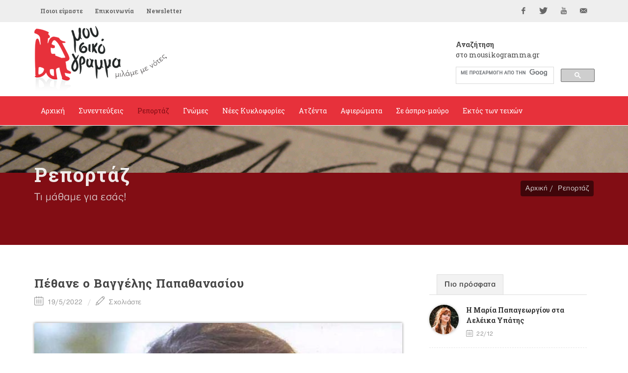

--- FILE ---
content_type: text/html; Charset=utf-8
request_url: https://mousikogramma.gr/reportaz/arthro/pethane_o_baggelis_papathanasiou-4840/?page2=17
body_size: 138926
content:
<!DOCTYPE HTML PUBLIC "-//W3C//DTD HTML 4.01 Transitional//EN">
<html data-adman-async="true" xmlns:fb="http://ogp.me/ns/fb#">
<head>

	<meta http-equiv="content-type" content="text/html; charset=utf-8" />

	
<meta content='IE=9,chrome=1' http-equiv='X-UA-Compatible'>
<meta http-equiv="Content-Type" content="text/html; charset=utf-8" >

<title>Πέθανε ο Βαγγέλης Παπαθανασίου  - ρεπορτάζ  - mousikogramma.gr </title>
<meta name="keywords" CONTENT="mousikogramma, μουσικόγραμμα, αρπιστής της Κέρου, συνεντεύξεις ,ρεπορτάζ, γνώμες, νέες κυκλοφορίες, δελτία τύπου, αφιερώματα, άσπρο μαύρο, εντός των τειχών, μουσική έρευνα, έντεχη μουσική, λαϊκή μουσική, λόγια λαϊκή μουσική, παραδοσιακή μουσική, πάλκο, μουσική σκηνή, πρόβα, εμφάνιση, στίχοι, στιχουργός, καλλιτέχνης, καριέρα, συνεργασία, παραγωγός, παραγωγή, επιτυχία, σουξέ, ερμηνεία, λαϊκή χροιά, μελοποίηση, παλαιά – νέας κοπής, ρεπορτάζ   , Πέθανε ο Βαγγέλης Παπαθανασίου  - " />
<meta name="description" CONTENT="mousikogramma.gr" />
<meta name="revisit-after" content="60 days" />
<meta name="abstract" content="ρεπορτάζ " />
<meta name="language" content="el , english" />
<meta name="robots" content="index, follow" />
<meta name="document-classification" content="internet" />
<meta name="document-type" content="Public" />
<meta name="document-rating" content="Safe for Kids" />
<meta name="document-distribution" content="Global" />
<meta http-equiv="pics-label" content="(pics-1.1 "http://www.icra.org/ratingsv02.html" l gen true for "http://www.mousikogramma.gr" r (cz 1 lz 1 nz 1 oz 1 vz 1) "http://www.rsac.org/ratingsv01.html" l gen true for "http://www.mousikogramma.gr" r (n 0 s 0 v 0 l 0))" />
<meta name="email" CONTENT="info@mousikogramma.gr" />
<meta name="author" CONTENT="mousikogramma.gr" />
<meta name="copyright" content="mousikogramma.gr" />
<meta name="document-state" content="Dynamic" />
<meta name="Publisher" content="mousikogramma.gr" /><!-- OG meta tags -->
<meta property="fb:app_id" content=""/>
<meta property="og:site_name" content="mousikogramma.gr"/>
<meta property="og:url" content="https://www.mousikogramma.gr/reportaz/arthro/pethane_o_baggelis_papathanasiou-4840/"/>
<meta property="og:type"   content="website" />
<meta property="og:title" content="Πέθανε ο Βαγγέλης Παπαθανασίου "/>
<meta property="og:description" content="
	Έφυγε από τη ζωή σε ηλικία 79 ετών ο σπουδαίος Έλληνας συνθέτης Βαγγέλης Παπαθανασίου, το βράδυ της Τρίτης 17 Μαϊου.
"/><meta property="og:image" content="https://engine.mousikogramma.gr/filesystem/images/20220519/engine/mousikogramma_LARGE_t_22_5208_type13058.jpg"/>

<meta property="og:image:width" content="1200"/>
<meta property="og:image:height" content="630"/>

<!-- End of OG meta tags -->

<script>window.twttr = (function(d, s, id) {
  var js, fjs = d.getElementsByTagName(s)[0],
    t = window.twttr || {};
  if (d.getElementById(id)) return t;
  js = d.createElement(s);
  js.id = id;
  js.src = "https://platform.twitter.com/widgets.js";
  fjs.parentNode.insertBefore(js, fjs);

  t._e = [];
  t.ready = function(f) {
    t._e.push(f);
  };

  return t;
}(document, "script", "twitter-wjs"));</script><script src="/js/ajax.asp" type="text/javascript"></script><script type="text/javascript">setAsyncElementLoading();</script>

	<!-- Stylesheets
	============================================= -->
	<link href='https://fonts.googleapis.com/css?family=Open+Sans:400,300,600,700,800|Roboto+Slab:400,700&subset=greek,latin' rel='stylesheet' type='text/css'>
        
	<link rel="stylesheet" href="/css/bootstrap.css" type="text/css" />
	<link rel="stylesheet" href="/style.css" type="text/css" />
	<link rel="stylesheet" href="/css/gsearch.css" type="text/css" />
	<link rel="stylesheet" href="/css/dark.css" type="text/css" />
	<link rel="stylesheet" href="/css/font-icons.css" type="text/css" />
	<link rel="stylesheet" href="/css/animate.css" type="text/css" />
	<link rel="stylesheet" href="/css/magnific-popup.css" type="text/css" />
	
	<link rel="stylesheet" href="/css/tinyscrollbar.css" type="text/css" media="screen"/>
	
	

	<link rel="stylesheet" href="/css/responsive.css" type="text/css" />
	<meta name="viewport" content="width=device-width, initial-scale=1" />
	<!--[if lt IE 9]>
		<script src="http://css3-mediaqueries-js.googlecode.com/svn/trunk/css3-mediaqueries.js"></script>
	<![endif]-->


	<!-- fav icon -->
    <link rel="apple-touch-icon" sizes="57x57" href="apple-icon-57x57.png">
<link rel="apple-touch-icon" sizes="60x60" href="apple-icon-60x60.png">
<link rel="apple-touch-icon" sizes="72x72" href="apple-icon-72x72.png">
<link rel="apple-touch-icon" sizes="76x76" href="apple-icon-76x76.png">
<link rel="apple-touch-icon" sizes="114x114" href="apple-icon-114x114.png">
<link rel="apple-touch-icon" sizes="120x120" href="apple-icon-120x120.png">
<link rel="apple-touch-icon" sizes="144x144" href="apple-icon-144x144.png">
<link rel="apple-touch-icon" sizes="152x152" href="apple-icon-152x152.png">
<link rel="apple-touch-icon" sizes="180x180" href="apple-icon-180x180.png">
<link rel="icon" type="image/png" sizes="192x192"  href="android-icon-192x192.png">
<link rel="icon" type="image/png" sizes="32x32" href="favicon-32x32.png">
<link rel="icon" type="image/png" sizes="96x96" href="favicon-96x96.png">
<link rel="icon" type="image/png" sizes="16x16" href="favicon-16x16.png">
<link rel="manifest" href="manifest.json">
<meta name="msapplication-TileColor" content="#ffffff">
<meta name="msapplication-TileImage" content="ms-icon-144x144.png">
<meta name="theme-color" content="#ffffff">

	<!-- External JavaScripts
	============================================= -->
    
	<script type="text/javascript" src="/js/jquery.js"></script>
	<script type="text/javascript" src="/js/plugins.js"></script>
	
<script type='text/javascript' src='//dsms0mj1bbhn4.cloudfront.net/assets/pub/shareaholic.js' data-shr-siteid='98c5946e919d6f2f8777c6889f927cdc' data-cfasync='false' async='async'></script>
	
	<script>
	$(function() {
	  $('a[href*=#]:not([href=#])').click(function() {
	    if (location.pathname.replace(/^\//,'') == this.pathname.replace(/^\//,'') && location.hostname == this.hostname) {

	      var target = $(this.hash);
	      target = target.length ? target : $('[name=' + this.hash.slice(1) +']');
	      if (target.length) {
	        $('html,body').animate({
	          scrollTop: target.offset().top
	        }, 1000);
	        return false;
	      }
	    }
	  });
	});
	</script>
	
	<script type="text/javascript" src="/js/jquery.tinyscrollbar.js"></script>
<script type="text/javascript">
$(document).ready(function(){
$('#scrollbar1').tinyscrollbar();
$('#scrollbar2').tinyscrollbar();
});
</script>
	
</head>
<body class="no-transition stretched ">

<div id="fb-root"></div>
<script>(function(d, s, id) {
  var js, fjs = d.getElementsByTagName(s)[0];
  if (d.getElementById(id)) return;
  js = d.createElement(s); js.id = id;
  js.src = "//connect.facebook.net/en_GB/sdk.js#xfbml=1&version=v2.5";
  fjs.parentNode.insertBefore(js, fjs);
}(document, 'script', 'facebook-jssdk'));</script>




	<!-- Document Wrapper
	============================================= -->
	<div id="wrapper" class="clearfix">

		
<!-- Top Bar
		============================================= -->
		<div id="top-bar">

			<div class="container clearfix">

				<div class="col_half nobottommargin">

					<!-- Top Links
					============================================= -->
					<div class="top-links">
						<ul>
							<li><a href="/poioi_eimaste/">Ποιοι είμαστε</a></li><li><a href="/epikoinonia/">Επικοινωνία</a></li>
							<li><a href="#newsltr">Newsletter</a></li>
						</ul>
					</div><!-- .top-links end -->

				</div>

				<div class="col_half fright col_last nobottommargin">

					<!-- Top Social
					============================================= -->
					<div id="top-social">
						<ul>
							<li><a href="https://www.facebook.com/mousikogramma.gr" target="_blank" class="si-facebook"><span class="ts-icon"><i class="icon-facebook"></i></span><span class="ts-text">Facebook</span></a></li>
							<li><a href="https://twitter.com/mousikogramma" target="_blank" class="si-twitter"><span class="ts-icon"><i class="icon-twitter"></i></span><span class="ts-text">Twitter</span></a></li>
							<li><a href="https://www.youtube.com/channel/UCPO1pNsmMFuk9VUHfSZkktw" target="_blank" class="si-youtube"><span class="ts-icon"><i class="icon-youtube"></i></span><span class="ts-text">YouTube</span></a></li>
							<li><a href="mailto:info@mousikogramma.gr" class="si-email3"><span class="ts-icon"><i class="icon-email3"></i></span><span class="ts-text">info@mousikogramma.gr</span></a></li>
						</ul>
					</div><!-- #top-social end -->

				</div>

			</div>

		</div><!-- #top-bar end -->

		<!-- Header
		============================================= -->
		<header id="header" class="sticky-style-2">

			<div class="container clearfix">
                
                <!-- Logo
				============================================= -->
				<div id="logo">
					<a href="/" class="standard-logo"><img src="/images/logo.png"></a>
					<a href="/" class="retina-logo"><img src="/images/logo@2x.png"></a>
				</div><!-- #logo end -->
                
                
                <div class="search">
                    <h5><strong>Αναζήτηση</strong><br />στο mousikogramma.gr</h5>
                    
                    <style>.gsc-input-box {height: 35px !important;} </style>
                    
    				<div class="gsearch">
    					<script async src="https://cse.google.com/cse.js?cx=004971073008751346072:jxmsucrze28">
</script>
<div class="gcse-search"></div>
    				</div>
    			</div>

			</div>

			<div id="header-wrap">

				<!-- Primary Navigation
				============================================= -->
				<nav id="primary-menu" class="style-2">

					<div class="container clearfix">

						<div id="primary-menu-trigger"><i class="icon-reorder"></i></div>

						<ul>
							<li class="isnotcurrentcategory"><a href="/"><div>Αρχική</div></a></li><li><a href="/synenteukseis/"><div>Συνεντεύξεις</div></a></li><li class="current"><a href="/reportaz/"><div>Ρεπορτάζ</div></a></li><li><a href="/gnomes/"><div>Γνώμες</div></a></li><li><a href="/nees_kyklofories/"><div>Νέες Κυκλοφορίες</div></a></li><li><a href="/atzenta/"><div>Ατζέντα</div></a></li><li><a href="/afieromata/"><div>Αφιερώματα</div></a></li><li><a href="/se_aspro_mauro/"><div>Σε άσπρο-μαύρο</div></a></li><li><a href="/ektos_ton_teixon/"><div>Εκτός των τειχών</div></a></li>
						</ul>

					</div>

				</nav><!-- #primary-menu end -->

			</div>

		</header><!-- #header end -->
		
		<div class="clear"></div>
        
        <div class="clear"></div>
        
        
        <!-- Page Title
		============================================= -->
		<section id="page-title" class="page-title-parallax page-title-dark" style="background-image: url('http://engine.tech.netuse.gr/filesystem/images/20160107/low/prototype_LARGE_t_22_29.JPG') !important; background-size: contain; background-color: #820d14"
	data-stellar-background-ratio="0.3">

			<div class="container clearfix">
				<h1>Ρεπορτάζ</h1>
				<h1 class="var_catname"></h1>
				<span>Τι μάθαμε για εσάς!</span>
				<ol class="breadcrumb">
					<li><a href="/">Αρχική</a></li><li><a href="/reportaz/">Ρεπορτάζ</a></li>
				</ol>
			</div>

		</section><!-- #page-title end -->
        

		<!-- Content
		============================================= -->
		<section id="content">

			<div class="content-wrap">
			
			    <div class="container clearfix">

					<div class="row">

		               
                    <!-- Post Content
					============================================= -->
					<div class="postcontent nobottommargin clearfix">

						<div class="single-post nobottommargin">

							<!-- Single Post
							============================================= -->
							<div class="entry clearfix">



                                <!-- Entry Title
								============================================= -->
								<div class="entry-title">
									<h2>Πέθανε ο Βαγγέλης Παπαθανασίου </h2>
                                    
                                </div>
                                <!-- .entry-title end -->

                                <!-- Entry Meta
								============================================= -->
								<ul class="entry-meta clearfix">
									<li><i class="icon-calendar2"></i> 19/5/2022</li>
									<li><a href="#writecomment"><i class="icon-line2-pencil"></i> Σχολιάστε</a></li>
								</ul>
								<!-- .entry-meta end -->





    <!-- Entry Content
	============================================= -->
	<div class="entry-content notopmargin" data-lightbox="gallery">
	 
                                

<div class="smallsizeart">
    <b></b> <div class="PHOTOmain"><div class="entry-image"><div class="square"><center><a data-lightbox="gallery-item" href="https://engine.mousikogramma.gr/filesystem/images/20220519/low/mousikogramma_LARGE_t_22_5208.JPG" title=""> <img src="https://engine.mousikogramma.gr/filesystem/images/20220519/engine/mousikogramma_LARGE_t_22_5208_type274.jpg"  border="0" alt="Πέθανε ο Βαγγέλης Παπαθανασίου " /></a></td></tr><caption align="bottom"><div class="caption"></div></caption></center></div></div></div><span class="headtit"></span><p>
 Έφυγε από τη ζωή σε ηλικία 79 ετών ο σπουδαίος Έλληνας συνθέτης <strong>Βαγγέλης Παπαθανασίου</strong>, το βράδυ της Τρίτης 17 Μαϊου.</p>
<span class="headtit song"></span><p> <em><strong>«Με μεγάλη μας θλίψη ανακοινώνουμε ότι ο μεγάλος Έλληνας Βαγγέλης Παπαθανασίου έφυγε από τη ζωή αργά το βράδυ της Τρίτης 17 Μαΐου»</strong>,<strong> </strong></em>αναφέρει η ανακοίνωση του δικηγορικού γραφείου που τον εκπροσωπούσε.</p><p>  </p><p> Οι πληροφορίες κάνουν λόγο για νοσηλεία του με κορονοϊό σε νοσοκομείο στη Γαλλία, όπου και κατέληξε.</p><p>  </p><p> Με μια μουσική καριέρα που εκτείνεται πάνω από 50 χρόνια, γράφοντας και ερμηνεύοντας πάνω από 50 άλμπουμ, ο<strong> «Vagelis</strong>», όπως έγινε διεθνώς γνωστός, θεωρείται μια από τις σημαντικότερες προσωπικότητες στην ιστορία της ηλεκτρονικής μουσικής.</p><p>  </p><p> Γεννήθηκε στις 29 Μαρτίου 1943 στην<strong> Αγριά Βόλου</strong>. Ξεκίνησε να συνθέτει από την ηλικία των τεσσάρων ετών, ενώ έδωσε την πρώτη του δημόσια παράσταση στην ηλικία των έξι, χωρίς να έχει διαθέτει μουσική εκπαίδευση.</p><p>  </p><p> Έχει επηρεάσει την ανάπτυξη διαφορετικών μουσικών ειδών, καθώς υπήρξε ένας από τους κορυφαίους Έλληνες μουσικούς και συνθέτες της <strong>ηλεκτρονικής, progressive, ambient, τζαζ </strong>και<strong> ορχηστρικής μουσικής</strong>.</p><p>  </p> <p> Βραβεύτηκε με Όσκαρ για τη μουσική της ταινίας <strong>«Οι δρόμοι της φωτιάς το 1982»</strong>.</p><p>  </p><p> Επιπλέον, είχε κάνει τη μουσική επένδυση για πολλές γνωστές ταινίες, όπως <strong>Blade Runner</strong>, <strong>1492: Χριστόφορος Κολόμβος</strong>,<strong> Αλέξανδρος</strong>,<strong> Ελ Γκρέκο κ.ά</strong>.</p><p> Έγραψε μουσική σε αρκετές ταινίες μυθοπλασίας, ντοκιμαντέρ και τηλεοπτικές παραγωγές, ανάμεσα στις οποίες ξεχωρίζουν οι εξής:</p><p> - <strong>Vortex</strong> &ndash; <strong>Το πρόσωπο της μέδουσας (1967)</strong> του Νίκου Κούνδουρου</p><p> - <strong>Ο αγνοούμενος (Missing, 1982)</strong> του Έλληνα σκηνοθέτη Κώστα Γαβρά</p><p> -<strong> Blade Runner (Μπλέιντ Ράνερς: Ομάδες Εξόντωσης, 1982) </strong>ταινία επιστημονικής φαντασίας του Ρίντλεϊ Σκοτ</p><p> -<strong> Η ανταρσία του Μπάουντυ (1984)</strong> του Ρότζερ Ντόναλτσον</p><p> -<strong>Francesco (1989)</strong> της Liliana Cavani</p><p> - <strong>1492: Χριστόφορος Κολόμβος (1492 &ndash; Conquest of Paradise, 1992)</strong> για το οποίο απέσπασε το βραβείο<strong> Echo Awards</strong> αλλά και το βραβείο του<strong> Χρυσού Λέοντα</strong></p><p> - <strong>Τα μαύρα φεγγάρια του έρωτα (Bitter Moon, 1992)</strong> του Ρόμαν Πολάνσκι</p><p> - <strong>Καβάφης (1996) </strong>του Γιάννη Σμαραγδή</p><p> - <strong>Αλέξανδρος (Alexander, 2004) </strong>του Όλιβερ Στόουν</p><p> - <strong>Ελ Γκρέκο (2007) </strong>του Γιάννη Σμαραγδή</p><p>  </p><p> Συνεργάστηκε με τον <strong>Ντέμη Ρούσσο</strong>, την<strong> Ειρήνη Παππά </strong>και τον <strong>Γιον Άντερσον</strong>.</p><p> Το 1997 σκηνοθέτησε την τελετή έναρξης του<strong> 6ου Παγκόσμιου Πρωταθλήματος Ανοιχτού Στίβου </strong>της<strong> IAAF</strong> που πραγματοποιήθηκε στο Παναθηναϊκό Στάδιο της Αθήνας.</p><p> Το έργο του <strong>Μυθωδία</strong> επιλέχθηκε από τη ΝΑΣΑ ως η επίσημη μουσική για την αποστολή της: <strong>2001 Οδύσσεια στον Άρη</strong>, ενώ το 2002 δημιούργησε την επίσημη μουσική για το Παγκόσμιο Κύπελλο Ποδοσφαίρου 2002 στις χώρες <strong>Κορέα - Ιαπωνία</strong>.</p><p> <iframe allow="accelerometer; autoplay; clipboard-write; encrypted-media; gyroscope; picture-in-picture" allowfullscreen="" frameborder="0" height="422" scrolling="no" src="https://www.youtube.com/embed/9VdldPVzAIg" title="YouTube video player" width="750"></iframe></p>
</div>

<ul class="pagination topmargin bottommargin-sm"></ul>


    


<ARTICLE PDF/>


                                <!-- Post Single - Share
									============================================= -->
									<div class="si-share noborder clearfix">
										<span>Μοιραστείτε το άρθρο:</span>
										<div>
										    <div style="float: left;" class="fb-share-button" 
    data-href="https://www.mousikogramma.gr//reportaz/arthro/pethane_o_baggelis_papathanasiou-4840/" 
    data-layout="button_count">
                                            </div>
                                            <div style="float: right; margin-top: 12px; margin-left: 10px;">
                                          <a class="twitter-share-button"
                                          href="https://www.mousikogramma.gr//reportaz/arthro/pethane_o_baggelis_papathanasiou-4840/"
                                          data-size="small">
                                        Tweet</a>
                                            </div>
                                        </div>
										<div style="display: none">
											<div class='shareaholic-canvas' data-app='share_buttons' data-app-id='21678481' data-title='mousikogramma.gr - Πέθανε ο Βαγγέλης Παπαθανασίου ' data-link='https://www.mousikogramma.gr//reportaz/arthro/pethane_o_baggelis_papathanasiou-4840/'></div>
										</div>
									</div><!-- Post Single - Share End -->

                                </div>
                                <!-- Entry End -->


                            </div>


 <!-- Post Navigation
							============================================= -->
							<div class="post-navigation clearfix">

								<div class="col_half nobottommargin">
									<h4>ΠΡΟΗΓΟΥΜΕΝΟ ΑΡΘΡΟ</h4><span class="post-nav-left"><i class="icon-angle-left"></i></span><a href="/reportaz/arthro/h_diana_krall_sto_irodeio_proskeklimeni_tou_somateiou_aurora-4847/">H Diana Krall στο Ηρώδειο, προσκεκλημένη του Σωματείου Aurora</a>
								</div>

								<div class="col_half col_last tright nobottommargin">
									<h4>ΕΠΟΜΕΝΟ ΑΡΘΡΟ</h4><span class="post-nav-right"><i class="icon-angle-right"></i></span><a href="/reportaz/arthro/o_peiraias_apotheose_ton_ksarxako_sti_giorti_tou_kanaliou_ena-4831/">O Πειραιάς αποθέωσε τον Ξαρχάκο στη γιορτή του Καναλιού ΕΝΑ</a>
								</div>

							</div><!-- .post-navigation end -->

							<div class="line"></div>



                            <!-- Comments
							============================================= -->

							<a name="writecomment"></a>

							<div id="comments" class="clearfix">
								<h3 id="comments-title">Σχολιάστε</h3>

								
								<div id="disqus_thread"></div>
<script>
    /**
     *  RECOMMENDED CONFIGURATION VARIABLES: EDIT AND UNCOMMENT THE SECTION BELOW TO INSERT DYNAMIC VALUES FROM YOUR PLATFORM OR CMS.
     *  LEARN WHY DEFINING THESE VARIABLES IS IMPORTANT: https://disqus.com/admin/universalcode/#configuration-variables
     */
    /*
    var disqus_config = function () {
        this.page.url = PAGE_URL;  // Replace PAGE_URL with your page's canonical URL variable
        this.page.identifier = PAGE_IDENTIFIER; // Replace PAGE_IDENTIFIER with your page's unique identifier variable
    };
    */
    (function() {  // DON'T EDIT BELOW THIS LINE
        var d = document, s = d.createElement('script');
        
        s.src = '//mousikogrammagr.disqus.com/embed.js';
        
        s.setAttribute('data-timestamp', +new Date());
        (d.head || d.body).appendChild(s);
    })();
</script>
<noscript>Please enable JavaScript to view the <a href="https://disqus.com/?ref_noscript" rel="nofollow">comments powered by Disqus.</a></noscript>
								

							</div><!-- #comments end -->


                        </div>

                    </div>	

				    <div class="col-md-4">

					    <div class="line hidden-lg hidden-md"></div>

						<div class="sidebar-widgets-wrap clearfix">
						<div class="widget clearfix">

									<div class="tabs nobottommargin clearfix" id="sidebar-tabs">

										<ul class="tab-nav clearfix">
											<li><a href="#tabs-1">Πιο πρόσφατα</a></li>
											<!-- li><a href="#tabs-2">Δημοφιλή</a></li -->
										</ul>

										<div class="tab-container">

											<div class="tab-content clearfix" id="tabs-1">
												<div id="popular-post-list-sidebar">

												<div class="spost clearfix"> <div class="entry-image"><a href="/ektos_ton_teixon/arthro/h_maria_papageorgiou_sta_leleika_ypatis-6372/" class="nobg"><img class="img-circle" src="https://engine.mousikogramma.gr/filesystem/images/20251222/engine/mousikogramma_LARGE_t_22_6302_type271.jpg" alt=""></a></div> <div class="entry-c">  <div class="entry-title">  <h4><a href="/ektos_ton_teixon/arthro/h_maria_papageorgiou_sta_leleika_ypatis-6372/">H Mαρία Παπαγεωργίου στα Λελέικα Υπάτης</a></h4>  </div>  <ul class="entry-meta">  <li><i class="icon-calendar2"></i> 22/12</li>    </ul> </div></div><div class="spost clearfix"> <div class="entry-image"><a href="/nees_kyklofories/arthro/36_ellinikoi_xoroi_gia_orxistra_nikos_skalkotas-6370/" class="nobg"><img class="img-circle" src="https://engine.mousikogramma.gr/filesystem/images/20251222/engine/mousikogramma_LARGE_t_22_6301_type271.jpg" alt=""></a></div> <div class="entry-c">  <div class="entry-title">  <h4><a href="/nees_kyklofories/arthro/36_ellinikoi_xoroi_gia_orxistra_nikos_skalkotas-6370/">«36 Ελληνικοί Χοροί Για Ορχήστρα» - ΝΙΚΟΣ ΣΚΑΛΚΩΤΑΣ</a></h4>  </div>  <ul class="entry-meta">  <li><i class="icon-calendar2"></i> 22/12</li>    </ul> </div></div><div class="spost clearfix"> <div class="entry-image"><a href="/reportaz/arthro/antio_sti_spoudaia_ntora_giannakopoulou-6368/" class="nobg"><img class="img-circle" src="https://engine.mousikogramma.gr/filesystem/images/20251221/engine/mousikogramma_LARGE_t_22_6300_type271.jpg" alt=""></a></div> <div class="entry-c">  <div class="entry-title">  <h4><a href="/reportaz/arthro/antio_sti_spoudaia_ntora_giannakopoulou-6368/">Αντίο στη σπουδαία Ντόρα Γιαννακοπούλου</a></h4>  </div>  <ul class="entry-meta">  <li><i class="icon-calendar2"></i> 21/12</li>    </ul> </div></div>

												</div>
											</div>
											<div class="tab-content clearfix" id="tabs-2">
												<div id="recent-post-list-sidebar">

												

												</div>
                                                
											</div>

										</div>

									</div>

								</div><style>.embed-container { position: relative; padding-bottom: 56.25%; height: 0; overflow: hidden; max-width: 100%; } .embed-container iframe, .embed-container object, .embed-container embed { position: absolute; top: 0; left: 0; width: 100%; height: 100%; }</style>

<div class="widget song clearfix">

   <h4><a href="/to_tragoudi_tis_ebdomadas/">Το τραγούδι της εβδομάδας</a></h4>
    
    <span class="song-tit"><div class="embed-container"><p>
 <iframe allow="accelerometer; autoplay; encrypted-media; gyroscope; picture-in-picture" allowfullscreen="" frameborder="0" height="422" scrolling="no" src="https://www.youtube.com/embed/0pGaz1GjUZ4" width="750"></iframe></p>
</div>«Όταν σημάνει η ώρα» </span>
    <a class="more-link" href="/to_tragoudi_tis_ebdomadas/"><i class="icon-angle-right"></i> Αρχείο</a> 

</div>
<div class="widget more_arts clearfix">
<h4>Διαβάστε ακόμα</h4>

    <div class="mpost restarts">
        
        <div id="scrollbar1">
            <div class="scrollbar"><div class="track"><div class="thumb"><div class="end"></div></div></div></div>
            <div class="viewport">
                <div class="overview">
                <div class="spost clearfix"> <div class="entry-image"> <a href="/reportaz/arthro/antio_sti_spoudaia_ntora_giannakopoulou-6368/" class="nobg"><img src="https://engine.mousikogramma.gr/filesystem/images/20251221/engine/mousikogramma_LARGE_t_22_6300_type273.jpg" alt=""></a> </div> <div class="entry-c">  <div class="entry-title">  <h4><a href="/reportaz/arthro/antio_sti_spoudaia_ntora_giannakopoulou-6368/">Αντίο στη σπουδαία Ντόρα Γιαννακοπούλου</a></h4>    </div>  <ul class="entry-meta">  <li><i class="icon-calendar2"></i> 21/12</li>    </ul> </div></div><div class="spost clearfix"> <div class="entry-image"> <a href="/reportaz/arthro/pethane_h_ermineutria_klaudia_delmer-6366/" class="nobg"><img src="https://engine.mousikogramma.gr/filesystem/images/20251220/engine/mousikogramma_LARGE_t_22_6299_type273.jpg" alt=""></a> </div> <div class="entry-c">  <div class="entry-title">  <h4><a href="/reportaz/arthro/pethane_h_ermineutria_klaudia_delmer-6366/">Πέθανε η ερμηνεύτρια Klaudia Delmer</a></h4>    </div>  <ul class="entry-meta">  <li><i class="icon-calendar2"></i> 20/12</li>    </ul> </div></div><div class="spost clearfix"> <div class="entry-image"> <a href="/reportaz/arthro/efyge_o_giannis_tampakis_idrytis_tou_la_vita_radio-6359/" class="nobg"><img src="https://engine.mousikogramma.gr/filesystem/images/20251214/engine/mousikogramma_LARGE_t_22_6296_type273.jpg" alt=""></a> </div> <div class="entry-c">  <div class="entry-title">  <h4><a href="/reportaz/arthro/efyge_o_giannis_tampakis_idrytis_tou_la_vita_radio-6359/">«Έφυγε» ο Γιάννης Ταμπάκης, ιδρυτής του La Vita Radio</a></h4>    </div>  <ul class="entry-meta">  <li><i class="icon-calendar2"></i> 14/12</li>    </ul> </div></div><div class="spost clearfix"> <div class="entry-image"> <a href="/reportaz/arthro/o_giorgos_papastefanou_dorise_to_arxeio_tou_stin_ert-6357/" class="nobg"><img src="https://engine.mousikogramma.gr/filesystem/images/20251211/engine/mousikogramma_LARGE_t_22_6295_type273.jpg" alt=""></a> </div> <div class="entry-c">  <div class="entry-title">  <h4><a href="/reportaz/arthro/o_giorgos_papastefanou_dorise_to_arxeio_tou_stin_ert-6357/">Ο Γιώργος Παπαστεφάνου δώρισε το αρχείο του στην ΕΡΤ</a></h4>    </div>  <ul class="entry-meta">  <li><i class="icon-calendar2"></i> 11/12</li>    </ul> </div></div><div class="spost clearfix"> <div class="entry-image"> <a href="/reportaz/arthro/kostas_makedonas_kai_giannis_xristodoulopoulos_sto_studio_gia_tragoudi_tou_leuteri_papadopoulou-6354/" class="nobg"><img src="https://engine.mousikogramma.gr/filesystem/images/20251211/engine/mousikogramma_LARGE_t_22_6294_type273.jpg" alt=""></a> </div> <div class="entry-c">  <div class="entry-title">  <h4><a href="/reportaz/arthro/kostas_makedonas_kai_giannis_xristodoulopoulos_sto_studio_gia_tragoudi_tou_leuteri_papadopoulou-6354/">Κώστας Μακεδόνας και Γιάννης Χριστοδουλόπουλος στο studio για τραγούδι του Λευτέρη Παπαδόπουλου</a></h4>    </div>  <ul class="entry-meta">  <li><i class="icon-calendar2"></i> 11/12</li>    </ul> </div></div><div class="spost clearfix"> <div class="entry-image"> <a href="/reportaz/arthro/h_filosofiki_sxoli_athinon_ypoklinetai_sti_maria_farantouri-6343/" class="nobg"><img src="https://engine.mousikogramma.gr/filesystem/images/20251204/engine/mousikogramma_LARGE_t_22_6285_type273.jpg" alt=""></a> </div> <div class="entry-c">  <div class="entry-title">  <h4><a href="/reportaz/arthro/h_filosofiki_sxoli_athinon_ypoklinetai_sti_maria_farantouri-6343/">H Φιλοσοφική Σχολή Αθηνών υποκλίνεται στη Μαρία Φαραντούρη</a></h4>    </div>  <ul class="entry-meta">  <li><i class="icon-calendar2"></i> 4/12</li>    </ul> </div></div><div class="spost clearfix"> <div class="entry-image"> <a href="/reportaz/arthro/o_stauros_ksarxakos_stirizei_dimosia_ton_giorgo_xatzidaki-6337/" class="nobg"><img src="https://engine.mousikogramma.gr/filesystem/images/20251203/engine/mousikogramma_LARGE_t_22_6277_type273.jpg" alt=""></a> </div> <div class="entry-c">  <div class="entry-title">  <h4><a href="/reportaz/arthro/o_stauros_ksarxakos_stirizei_dimosia_ton_giorgo_xatzidaki-6337/">Ο Σταύρος Ξαρχάκος στηρίζει δημόσια τον Γιώργο Χατζιδάκι</a></h4>    </div>  <ul class="entry-meta">  <li><i class="icon-calendar2"></i> 3/12</li>    </ul> </div></div><div class="spost clearfix"> <div class="entry-image"> <a href="/reportaz/arthro/pethane_o_maestros_giorgos_niarxos-6307/" class="nobg"><img src="https://engine.mousikogramma.gr/filesystem/images/20251029/engine/mousikogramma_LARGE_t_22_6261_type273.jpg" alt=""></a> </div> <div class="entry-c">  <div class="entry-title">  <h4><a href="/reportaz/arthro/pethane_o_maestros_giorgos_niarxos-6307/">Πέθανε ο μαέστρος Γιώργος Νιάρχος </a></h4>    </div>  <ul class="entry-meta">  <li><i class="icon-calendar2"></i> 29/10</li>    </ul> </div></div><div class="spost clearfix"> <div class="entry-image"> <a href="/reportaz/arthro/mia_nyxta_ston_stauro_xoris_prepei_me_ti_froso_stylianou_the_alternadivas-6301/" class="nobg"><img src="https://engine.mousikogramma.gr/filesystem/images/20251024/engine/mousikogramma_LARGE_t_22_6257_type273.jpg" alt=""></a> </div> <div class="entry-c">  <div class="entry-title">  <h4><a href="/reportaz/arthro/mia_nyxta_ston_stauro_xoris_prepei_me_ti_froso_stylianou_the_alternadivas-6301/">Μια νύχτα στον Σταυρό χωρίς «πρέπει» - με τη Φρόσω Στυλιανού & The Alternadivas</a></h4>    </div>  <ul class="entry-meta">  <li><i class="icon-calendar2"></i> 24/10</li>  <li><i class="icon-camera2"></i></li>  </ul> </div></div><div class="spost clearfix"> <div class="entry-image"> <a href="/reportaz/arthro/afieromatiko_etos_ston_mano_xatzidaki_to_2026-6299/" class="nobg"><img src="https://engine.mousikogramma.gr/filesystem/images/20251023/engine/mousikogramma_LARGE_t_22_6253_type273.jpg" alt=""></a> </div> <div class="entry-c">  <div class="entry-title">  <h4><a href="/reportaz/arthro/afieromatiko_etos_ston_mano_xatzidaki_to_2026-6299/">Αφιερωματικό Έτος στον Μάνο Χατζιδάκι το 2026 </a></h4>    </div>  <ul class="entry-meta">  <li><i class="icon-calendar2"></i> 23/10</li>    </ul> </div></div><div class="spost clearfix"> <div class="entry-image"> <a href="/reportaz/arthro/o_stauros_ksarxakos_grafei_gia_ton_dionysi_sabbopoulo-6296/" class="nobg"><img src="https://engine.mousikogramma.gr/filesystem/images/20251022/engine/mousikogramma_LARGE_t_22_6252_type273.jpg" alt=""></a> </div> <div class="entry-c">  <div class="entry-title">  <h4><a href="/reportaz/arthro/o_stauros_ksarxakos_grafei_gia_ton_dionysi_sabbopoulo-6296/">O Σταύρος Ξαρχάκος γράφει για τον Διονύση Σαββόπουλο</a></h4>    </div>  <ul class="entry-meta">  <li><i class="icon-calendar2"></i> 22/10</li>    </ul> </div></div><div class="spost clearfix"> <div class="entry-image"> <a href="/reportaz/arthro/antio_agapimene_nionio-6288/" class="nobg"><img src="https://engine.mousikogramma.gr/filesystem/images/20251021/engine/mousikogramma_LARGE_t_22_6248_type273.jpg" alt=""></a> </div> <div class="entry-c">  <div class="entry-title">  <h4><a href="/reportaz/arthro/antio_agapimene_nionio-6288/">Αντίο, αγαπημένε Νιόνιο</a></h4>    </div>  <ul class="entry-meta">  <li><i class="icon-calendar2"></i> 21/10</li>    </ul> </div></div><div class="spost clearfix"> <div class="entry-image"> <a href="/reportaz/arthro/seistike_to_mesa_mas_me_ton_thanasi_basilopoulo_sto_irodeio-6279/" class="nobg"><img src="https://engine.mousikogramma.gr/filesystem/images/20251016/engine/mousikogramma_LARGE_t_22_6236_type273.jpg" alt=""></a> </div> <div class="entry-c">  <div class="entry-title">  <h4><a href="/reportaz/arthro/seistike_to_mesa_mas_me_ton_thanasi_basilopoulo_sto_irodeio-6279/">«Σείστηκε το μέσα μας» με τον Θανάση Βασιλόπουλο στο Ηρώδειο</a></h4>    </div>  <ul class="entry-meta">  <li><i class="icon-calendar2"></i> 16/10</li>  <li><i class="icon-camera2"></i></li>  </ul> </div></div><div class="spost clearfix"> <div class="entry-image"> <a href="/reportaz/arthro/h_zoi_tou_nikou_ksylouri_metaferetai_sto_theatro-6267/" class="nobg"><img src="https://engine.mousikogramma.gr/filesystem/images/20250929/engine/mousikogramma_LARGE_t_22_6226_type273.jpg" alt=""></a> </div> <div class="entry-c">  <div class="entry-title">  <h4><a href="/reportaz/arthro/h_zoi_tou_nikou_ksylouri_metaferetai_sto_theatro-6267/">H ζωή του Νίκου Ξυλούρη μεταφέρεται στο θέατρο</a></h4>    </div>  <ul class="entry-meta">  <li><i class="icon-calendar2"></i> 29/9</li>    </ul> </div></div><div class="spost clearfix"> <div class="entry-image"> <a href="/reportaz/arthro/o_tempelis_drakos_zontanepse_ta_oneira_mas_se_ena_katamesto_irodeio-6245/" class="nobg"><img src="https://engine.mousikogramma.gr/filesystem/images/20250915/engine/mousikogramma_LARGE_t_22_6205_type273.jpg" alt=""></a> </div> <div class="entry-c">  <div class="entry-title">  <h4><a href="/reportaz/arthro/o_tempelis_drakos_zontanepse_ta_oneira_mas_se_ena_katamesto_irodeio-6245/">Ο «Τεμπέλης Δράκος» ζωντάνεψε τα όνειρά μας σε ένα κατάμεστο Ηρώδειο</a></h4>    </div>  <ul class="entry-meta">  <li><i class="icon-calendar2"></i> 15/9</li>  <li><i class="icon-camera2"></i></li>  </ul> </div></div><div class="spost clearfix"> <div class="entry-image"> <a href="/reportaz/arthro/to_idryma_onasi_apektise_me_dorea_ti_syllogi_diskon_tou_gianni_petridi-6242/" class="nobg"><img src="https://engine.mousikogramma.gr/filesystem/images/20250913/engine/mousikogramma_LARGE_t_22_6204_type273.jpg" alt=""></a> </div> <div class="entry-c">  <div class="entry-title">  <h4><a href="/reportaz/arthro/to_idryma_onasi_apektise_me_dorea_ti_syllogi_diskon_tou_gianni_petridi-6242/">Το Ίδρυμα Ωνάση απέκτησε με δωρεά τη συλλογή δίσκων του Γιάννη Πετρίδη</a></h4>    </div>  <ul class="entry-meta">  <li><i class="icon-calendar2"></i> 13/9</li>    </ul> </div></div><div class="spost clearfix"> <div class="entry-image"> <a href="/reportaz/arthro/sto_gemato_sygkinisi_glenti_tou_spyrou_grammenou_stin_texnopoli-6239/" class="nobg"><img src="https://engine.mousikogramma.gr/filesystem/images/20250908/engine/mousikogramma_LARGE_t_22_6203_type273.jpg" alt=""></a> </div> <div class="entry-c">  <div class="entry-title">  <h4><a href="/reportaz/arthro/sto_gemato_sygkinisi_glenti_tou_spyrou_grammenou_stin_texnopoli-6239/">Στο γεμάτο συγκίνηση «γλέντι» του Σπύρου Γραμμένου στην Τεχνόπολη </a></h4>    </div>  <ul class="entry-meta">  <li><i class="icon-calendar2"></i> 8/9</li>    </ul> </div></div><div class="spost clearfix"> <div class="entry-image"> <a href="/reportaz/arthro/100_xronia_mikis_theodorakis_erga_kai_imeres_sto_neo_teuxos_tou_metronomou-6231/" class="nobg"><img src="https://engine.mousikogramma.gr/filesystem/images/20250903/engine/mousikogramma_LARGE_t_22_6195_type273.jpg" alt=""></a> </div> <div class="entry-c">  <div class="entry-title">  <h4><a href="/reportaz/arthro/100_xronia_mikis_theodorakis_erga_kai_imeres_sto_neo_teuxos_tou_metronomou-6231/">«100 χρόνια Μίκης Θεοδωράκης - Έργα και ημέρες» στο νέο τεύχος του Μετρονόμου</a></h4>    </div>  <ul class="entry-meta">  <li><i class="icon-calendar2"></i> 3/9</li>    </ul> </div></div><div class="spost clearfix"> <div class="entry-image"> <a href="/reportaz/arthro/o_tempelis_drakos_sto_irodeio_poioi_tha_tragoudisoun-6200/" class="nobg"><img src="https://engine.mousikogramma.gr/filesystem/images/20250803/engine/mousikogramma_LARGE_t_22_6181_type273.jpg" alt=""></a> </div> <div class="entry-c">  <div class="entry-title">  <h4><a href="/reportaz/arthro/o_tempelis_drakos_sto_irodeio_poioi_tha_tragoudisoun-6200/">Ο «Τεμπέλης Δράκος» στο Ηρώδειο - Ποιοι θα τραγουδήσουν</a></h4>    </div>  <ul class="entry-meta">  <li><i class="icon-calendar2"></i> 3/8</li>    </ul> </div></div><div class="spost clearfix"> <div class="entry-image"> <a href="/reportaz/arthro/pethane_o_thrylikos_ozzy_osbourne-6192/" class="nobg"><img src="https://engine.mousikogramma.gr/filesystem/images/20250722/engine/mousikogramma_LARGE_t_22_6176_type273.jpg" alt=""></a> </div> <div class="entry-c">  <div class="entry-title">  <h4><a href="/reportaz/arthro/pethane_o_thrylikos_ozzy_osbourne-6192/">Πέθανε ο θρυλικός Ozzy Osbourne</a></h4>    </div>  <ul class="entry-meta">  <li><i class="icon-calendar2"></i> 22/7</li>    </ul> </div></div><div class="spost clearfix"> <div class="entry-image"> <a href="/reportaz/arthro/pethane_o_petroloukas_xalkias-6162/" class="nobg"><img src="https://engine.mousikogramma.gr/filesystem/images/20250615/engine/mousikogramma_LARGE_t_22_6155_type273.jpg" alt=""></a> </div> <div class="entry-c">  <div class="entry-title">  <h4><a href="/reportaz/arthro/pethane_o_petroloukas_xalkias-6162/">Πέθανε ο Πετρολούκας Χαλκιάς </a></h4>    </div>  <ul class="entry-meta">  <li><i class="icon-calendar2"></i> 15/6</li>    </ul> </div></div><div class="spost clearfix"> <div class="entry-image"> <a href="/reportaz/arthro/to_pio_zesto_xeirokrotima_ston_xristo_nikolopoulo_apo_tous_mathites_tou_3ou_dimotikou_sxoleiou_kifisias-6155/" class="nobg"><img src="https://engine.mousikogramma.gr/filesystem/images/20250612/engine/mousikogramma_LARGE_t_22_6148_type273.jpg" alt=""></a> </div> <div class="entry-c">  <div class="entry-title">  <h4><a href="/reportaz/arthro/to_pio_zesto_xeirokrotima_ston_xristo_nikolopoulo_apo_tous_mathites_tou_3ou_dimotikou_sxoleiou_kifisias-6155/">Το πιο ζεστό χειροκρότημα στον Χρήστο Νικολόπουλο από τους μαθητές του 3ου Δημοτικού  Σχολείου Κηφισιάς </a></h4>    </div>  <ul class="entry-meta">  <li><i class="icon-calendar2"></i> 12/6</li>  <li><i class="icon-camera2"></i></li>  </ul> </div></div><div class="spost clearfix"> <div class="entry-image"> <a href="/reportaz/arthro/h_austria_nikitria_ston_69o_diagonismo_tis_eurovision_6i_h_ellada-6123/" class="nobg"><img src="https://engine.mousikogramma.gr/filesystem/images/20250518/engine/mousikogramma_LARGE_t_22_6128_type273.jpg" alt=""></a> </div> <div class="entry-c">  <div class="entry-title">  <h4><a href="/reportaz/arthro/h_austria_nikitria_ston_69o_diagonismo_tis_eurovision_6i_h_ellada-6123/">H Aυστρία νικήτρια στον 69ο Διαγωνισμό της Eurovision- 6η η Ελλάδα</a></h4>    </div>  <ul class="entry-meta">  <li><i class="icon-calendar2"></i> 18/5</li>    </ul> </div></div><div class="spost clearfix"> <div class="entry-image"> <a href="/reportaz/arthro/pethane_o_akornteonistas_basilis_drogkaris-6102/" class="nobg"><img src="https://engine.mousikogramma.gr/filesystem/images/20250508/engine/mousikogramma_LARGE_t_22_6113_type273.jpg" alt=""></a> </div> <div class="entry-c">  <div class="entry-title">  <h4><a href="/reportaz/arthro/pethane_o_akornteonistas_basilis_drogkaris-6102/">Πέθανε ο ακορντεονίστας Βασίλης Δρογκάρης </a></h4>    </div>  <ul class="entry-meta">  <li><i class="icon-calendar2"></i> 8/5</li>    </ul> </div></div><div class="spost clearfix"> <div class="entry-image"> <a href="/reportaz/arthro/pethane_o_dimosiografos_giorgos_xaronitis-6088/" class="nobg"><img src="https://engine.mousikogramma.gr/filesystem/images/20250424/engine/mousikogramma_LARGE_t_22_6105_type273.jpg" alt=""></a> </div> <div class="entry-c">  <div class="entry-title">  <h4><a href="/reportaz/arthro/pethane_o_dimosiografos_giorgos_xaronitis-6088/">Πέθανε ο δημοσιογράφος Γιώργος Χαρωνίτης</a></h4>    </div>  <ul class="entry-meta">  <li><i class="icon-calendar2"></i> 24/4</li>    </ul> </div></div><div class="spost clearfix"> <div class="entry-image"> <a href="/reportaz/arthro/ek_batheon_stin_parousiasi_tou_mousikou_almpoum_tou_panteli_kyramargiou_kai_tis_sabberias_margiola-6076/" class="nobg"><img src="https://engine.mousikogramma.gr/filesystem/images/20250415/engine/mousikogramma_LARGE_t_22_6095_type273.jpg" alt=""></a> </div> <div class="entry-c">  <div class="entry-title">  <h4><a href="/reportaz/arthro/ek_batheon_stin_parousiasi_tou_mousikou_almpoum_tou_panteli_kyramargiou_kai_tis_sabberias_margiola-6076/">«Εκ βαθέων» – Στην παρουσίαση του μουσικού άλμπουμ του Παντελή Κυραμαργιού και της Σαββέριας Μαργιολά</a></h4>    </div>  <ul class="entry-meta">  <li><i class="icon-calendar2"></i> 15/4</li>    </ul> </div></div><div class="spost clearfix"> <div class="entry-image"> <a href="/reportaz/arthro/martha_mia_istoria_apo_to_mesologgi_pou_panta_tha_sygkinei_kai_tha_lytronei-6073/" class="nobg"><img src="https://engine.mousikogramma.gr/filesystem/images/20250413/engine/mousikogramma_LARGE_t_22_6090_type273.jpg" alt=""></a> </div> <div class="entry-c">  <div class="entry-title">  <h4><a href="/reportaz/arthro/martha_mia_istoria_apo_to_mesologgi_pou_panta_tha_sygkinei_kai_tha_lytronei-6073/">«Μάρθα, μια ιστορία από το Μεσολόγγι»... που πάντα θα συγκινεί και θα λυτρώνει</a></h4>    </div>  <ul class="entry-meta">  <li><i class="icon-calendar2"></i> 13/4</li>  <li><i class="icon-camera2"></i></li>  </ul> </div></div><div class="spost clearfix"> <div class="entry-image"> <a href="/reportaz/arthro/ta_pires_ola_ki_efyges_mia_parastasi_me_sygkinisi_xeirokrotima_kai_poly_tragoudi-6065/" class="nobg"><img src="https://engine.mousikogramma.gr/filesystem/images/20250410/engine/mousikogramma_LARGE_t_22_6083_type273.jpg" alt=""></a> </div> <div class="entry-c">  <div class="entry-title">  <h4><a href="/reportaz/arthro/ta_pires_ola_ki_efyges_mia_parastasi_me_sygkinisi_xeirokrotima_kai_poly_tragoudi-6065/">«Τα πήρες όλα κι έφυγες» - Μια παράσταση με συγκίνηση, χειροκρότημα και πολύ τραγούδι</a></h4>    </div>  <ul class="entry-meta">  <li><i class="icon-calendar2"></i> 10/4</li>  <li><i class="icon-camera2"></i></li>  </ul> </div></div><div class="spost clearfix"> <div class="entry-image"> <a href="/reportaz/arthro/bradiazei_mia_rok_star_eksomologeitai_me_tin_kathilotiki_tania_tsanaklidou-6046/" class="nobg"><img src="https://engine.mousikogramma.gr/filesystem/images/20250403/engine/mousikogramma_LARGE_t_22_6073_type273.jpg" alt=""></a> </div> <div class="entry-c">  <div class="entry-title">  <h4><a href="/reportaz/arthro/bradiazei_mia_rok_star_eksomologeitai_me_tin_kathilotiki_tania_tsanaklidou-6046/">«Βραδιάζει... Μια Ροκ Σταρ Εξομολογείται» με την καθηλωτική Τάνια Τσανακλίδου</a></h4>    </div>  <ul class="entry-meta">  <li><i class="icon-calendar2"></i> 3/4</li>    </ul> </div></div><div class="spost clearfix"> <div class="entry-image"> <a href="/reportaz/arthro/stelios_kazantzidis_panos_geramanis_opos_tous_gnorisa_tou_nikou_drosou_apo_ton_metronomo-6042/" class="nobg"><img src="https://engine.mousikogramma.gr/filesystem/images/20250327/engine/mousikogramma_LARGE_t_22_6071_type273.jpg" alt=""></a> </div> <div class="entry-c">  <div class="entry-title">  <h4><a href="/reportaz/arthro/stelios_kazantzidis_panos_geramanis_opos_tous_gnorisa_tou_nikou_drosou_apo_ton_metronomo-6042/">«Στέλιος Καζαντζίδης – Πάνος Γεραμάνης. Όπως τους γνώρισα» του Νίκου Δρόσου από τον ΜΕΤΡΟΝΟΜΟ</a></h4>    </div>  <ul class="entry-meta">  <li><i class="icon-calendar2"></i> 27/3</li>    </ul> </div></div><div class="spost clearfix"> <div class="entry-image"> <a href="/reportaz/arthro/antio_ston_spoudaio_manoli_lidaki-5994/" class="nobg"><img src="https://engine.mousikogramma.gr/filesystem/images/20250226/engine/mousikogramma_LARGE_t_22_6053_type273.jpg" alt=""></a> </div> <div class="entry-c">  <div class="entry-title">  <h4><a href="/reportaz/arthro/antio_ston_spoudaio_manoli_lidaki-5994/">Αντίο στον σπουδαίο Μανώλη Λιδάκη</a></h4>    </div>  <ul class="entry-meta">  <li><i class="icon-calendar2"></i> 26/2</li>    </ul> </div></div><div class="spost clearfix"> <div class="entry-image"> <a href="/reportaz/arthro/o_stamatis_kai_ta_aidonia_tou_se_ena_manifesto_agapis_sto_alsos-5982/" class="nobg"><img src="https://engine.mousikogramma.gr/filesystem/images/20250219/engine/mousikogramma_LARGE_t_22_6034_type273.jpg" alt=""></a> </div> <div class="entry-c">  <div class="entry-title">  <h4><a href="/reportaz/arthro/o_stamatis_kai_ta_aidonia_tou_se_ena_manifesto_agapis_sto_alsos-5982/">Ο Σταμάτης και τα αηδόνια του σε ένα Μανιφέστο Αγάπης στο Άλσος
</a></h4>    </div>  <ul class="entry-meta">  <li><i class="icon-calendar2"></i> 18/2</li>  <li><i class="icon-camera2"></i></li>  </ul> </div></div><div class="spost clearfix"> <div class="entry-image"> <a href="/reportaz/arthro/h_maria_farantouri_afierose_sti_mnimi_ton_paidion_pou_xathikan_sta_tempi_to_treno_feugei_stis_okto-5979/" class="nobg"><img src="https://engine.mousikogramma.gr/filesystem/images/20250217/engine/mousikogramma_LARGE_t_22_6026_type273.jpg" alt=""></a> </div> <div class="entry-c">  <div class="entry-title">  <h4><a href="/reportaz/arthro/h_maria_farantouri_afierose_sti_mnimi_ton_paidion_pou_xathikan_sta_tempi_to_treno_feugei_stis_okto-5979/">Η Μαρία Φαραντούρη αφιέρωσε στη μνήμη των παιδιών που χάθηκαν στα Τέμπη «Το Τρένο  φεύγει στις οκτώ» </a></h4>    </div>  <ul class="entry-meta">  <li><i class="icon-calendar2"></i> 17/2</li>    </ul> </div></div><div class="spost clearfix"> <div class="entry-image"> <a href="/reportaz/arthro/h_mariza_kox_thymatai_ton_katastrofiko_seismo_tou_1956-5961/" class="nobg"><img src="https://engine.mousikogramma.gr/filesystem/images/20250205/engine/mousikogramma_LARGE_t_22_6008_type273.jpg" alt=""></a> </div> <div class="entry-c">  <div class="entry-title">  <h4><a href="/reportaz/arthro/h_mariza_kox_thymatai_ton_katastrofiko_seismo_tou_1956-5961/">Η Μαρίζα Κωχ θυμάται τον καταστροφικό σεισμό του 1956 </a></h4>    </div>  <ul class="entry-meta">  <li><i class="icon-calendar2"></i> 5/2</li>    </ul> </div></div><div class="spost clearfix"> <div class="entry-image"> <a href="/reportaz/arthro/antio_stin_spoudaia_kaiti_gkreu-5939/" class="nobg"><img src="https://engine.mousikogramma.gr/filesystem/images/20250119/engine/mousikogramma_LARGE_t_22_5986_type273.jpg" alt=""></a> </div> <div class="entry-c">  <div class="entry-title">  <h4><a href="/reportaz/arthro/antio_stin_spoudaia_kaiti_gkreu-5939/">Αντίο στην σπουδαία Καίτη Γκρέυ</a></h4>    </div>  <ul class="entry-meta">  <li><i class="icon-calendar2"></i> 19/1</li>    </ul> </div></div><div class="spost clearfix"> <div class="entry-image"> <a href="/reportaz/arthro/oskariki_bradia_gia_ti_lina_nikolakopoulou_sto_pallas-5935/" class="nobg"><img src="https://engine.mousikogramma.gr/filesystem/images/20250116/engine/mousikogramma_LARGE_t_22_5975_type273.jpg" alt=""></a> </div> <div class="entry-c">  <div class="entry-title">  <h4><a href="/reportaz/arthro/oskariki_bradia_gia_ti_lina_nikolakopoulou_sto_pallas-5935/">Οσκαρική βραδιά για τη Λίνα Νικολακοπούλου στο ΠΑΛΛΑΣ</a></h4>    </div>  <ul class="entry-meta">  <li><i class="icon-calendar2"></i> 16/1</li>  <li><i class="icon-camera2"></i></li>  </ul> </div></div><div class="spost clearfix"> <div class="entry-image"> <a href="/reportaz/arthro/h_elliniki_diskografia_to_2024-5930/" class="nobg"><img src="https://engine.mousikogramma.gr/filesystem/images/20250105/engine/mousikogramma_LARGE_t_22_5974_type273.jpg" alt=""></a> </div> <div class="entry-c">  <div class="entry-title">  <h4><a href="/reportaz/arthro/h_elliniki_diskografia_to_2024-5930/">Η ελληνική δισκογραφία το 2024</a></h4>    </div>  <ul class="entry-meta">  <li><i class="icon-calendar2"></i> 5/1</li>    </ul> </div></div><div class="spost clearfix"> <div class="entry-image"> <a href="/reportaz/arthro/o_kostas_georgousopoulos_kai_to_tragoudi-5900/" class="nobg"><img src="https://engine.mousikogramma.gr/filesystem/images/20241207/engine/mousikogramma_LARGE_t_22_5950_type273.jpg" alt=""></a> </div> <div class="entry-c">  <div class="entry-title">  <h4><a href="/reportaz/arthro/o_kostas_georgousopoulos_kai_to_tragoudi-5900/">Ο Κώστας Γεωργουσόπουλος και το τραγούδι</a></h4>    </div>  <ul class="entry-meta">  <li><i class="icon-calendar2"></i> 7/12/2024</li>    </ul> </div></div><div class="spost clearfix"> <div class="entry-image"> <a href="/reportaz/arthro/sxoli_palaias_ellinikis_kai_mesogeiakis_mousikis_sto_ethniko_odeio-5890/" class="nobg"><img src="https://engine.mousikogramma.gr/filesystem/images/20241203/engine/mousikogramma_LARGE_t_22_5931_type273.jpg" alt=""></a> </div> <div class="entry-c">  <div class="entry-title">  <h4><a href="/reportaz/arthro/sxoli_palaias_ellinikis_kai_mesogeiakis_mousikis_sto_ethniko_odeio-5890/">«Σχολή Παλαιάς Ελληνικής και Μεσογειακής Μουσικής» στο Εθνικό Ωδείο</a></h4>    </div>  <ul class="entry-meta">  <li><i class="icon-calendar2"></i> 3/12/2024</li>    </ul> </div></div><div class="spost clearfix"> <div class="entry-image"> <a href="/reportaz/arthro/pethane_o_deksiotexnis_tou_paradosiakou_tragoudiou_kostas_soukas-5853/" class="nobg"><img src="https://engine.mousikogramma.gr/filesystem/images/20241106/engine/mousikogramma_LARGE_t_22_5904_type273.jpg" alt=""></a> </div> <div class="entry-c">  <div class="entry-title">  <h4><a href="/reportaz/arthro/pethane_o_deksiotexnis_tou_paradosiakou_tragoudiou_kostas_soukas-5853/">Πέθανε ο δεξιοτέχνης του παραδοσιακού τραγουδιού, Κώστας Σούκας </a></h4>    </div>  <ul class="entry-meta">  <li><i class="icon-calendar2"></i> 6/11/2024</li>    </ul> </div></div><div class="spost clearfix"> <div class="entry-image"> <a href="/reportaz/arthro/pethane_o_isaak_sousis-5844/" class="nobg"><img src="https://engine.mousikogramma.gr/filesystem/images/20241104/engine/mousikogramma_LARGE_t_22_5894_type273.jpg" alt=""></a> </div> <div class="entry-c">  <div class="entry-title">  <h4><a href="/reportaz/arthro/pethane_o_isaak_sousis-5844/">Πέθανε ο Ισαάκ Σούσης </a></h4>    </div>  <ul class="entry-meta">  <li><i class="icon-calendar2"></i> 4/11/2024</li>    </ul> </div></div><div class="spost clearfix"> <div class="entry-image"> <a href="/reportaz/arthro/h_synthesi_diaphonies_tou_mixali_paouri_ginetai_antikeimeno_diethnous_ereunas-5819/" class="nobg"><img src="https://engine.mousikogramma.gr/filesystem/images/20241007/engine/mousikogramma_LARGE_t_22_5874_type273.jpg" alt=""></a> </div> <div class="entry-c">  <div class="entry-title">  <h4><a href="/reportaz/arthro/h_synthesi_diaphonies_tou_mixali_paouri_ginetai_antikeimeno_diethnous_ereunas-5819/">Η σύνθεση «Diaphonies» του Μιχάλη Παούρη γίνεται αντικείμενο διεθνούς έρευνας</a></h4>    </div>  <ul class="entry-meta">  <li><i class="icon-calendar2"></i> 6/10/2024</li>    </ul> </div></div><div class="spost clearfix"> <div class="entry-image"> <a href="/reportaz/arthro/pethane_o_mimis_plessas-5817/" class="nobg"><img src="https://engine.mousikogramma.gr/filesystem/images/20241005/engine/mousikogramma_LARGE_t_22_5873_type273.jpg" alt=""></a> </div> <div class="entry-c">  <div class="entry-title">  <h4><a href="/reportaz/arthro/pethane_o_mimis_plessas-5817/">Πέθανε ο Μίμης Πλέσσας </a></h4>    </div>  <ul class="entry-meta">  <li><i class="icon-calendar2"></i> 5/10/2024</li>    </ul> </div></div><div class="spost clearfix"> <div class="entry-image"> <a href="/reportaz/arthro/kataxeirokrotithike_o_leuteris_papadopoulos_sti_megali_synaulia_pros_timin_tou_sto_kallimarmaro-5800/" class="nobg"><img src="https://engine.mousikogramma.gr/filesystem/images/20240905/engine/mousikogramma_LARGE_t_22_5860_type273.jpg" alt=""></a> </div> <div class="entry-c">  <div class="entry-title">  <h4><a href="/reportaz/arthro/kataxeirokrotithike_o_leuteris_papadopoulos_sti_megali_synaulia_pros_timin_tou_sto_kallimarmaro-5800/">Καταχειροκροτήθηκε ο Λευτέρης Παπαδόπουλος στη μεγάλη συναυλία προς τιμήν του στο Καλλιμάρμαρο</a></h4>    </div>  <ul class="entry-meta">  <li><i class="icon-calendar2"></i> 5/9/2024</li>    </ul> </div></div><div class="spost clearfix"> <div class="entry-image"> <a href="/reportaz/arthro/charles_lloud_i_foni_tis_marias_farantouri_me_syntarakse_ston_idio_bathmo_pou_to_ekane_h_foni_tis_billie_holidau-5771/" class="nobg"><img src="https://engine.mousikogramma.gr/filesystem/images/20240718/engine/mousikogramma_LARGE_t_22_5849_type273.jpg" alt=""></a> </div> <div class="entry-c">  <div class="entry-title">  <h4><a href="/reportaz/arthro/charles_lloud_i_foni_tis_marias_farantouri_me_syntarakse_ston_idio_bathmo_pou_to_ekane_h_foni_tis_billie_holidau-5771/">Charles Lloyd: «Η φωνή της Μαρίας Φαραντούρη με συντάραξε στον ίδιο βαθμό που το έκανε η φωνή της Billie Holiday!»</a></h4>    </div>  <ul class="entry-meta">  <li><i class="icon-calendar2"></i> 18/7/2024</li>    </ul> </div></div><div class="spost clearfix"> <div class="entry-image"> <a href="/reportaz/arthro/h_apolyti_mageia_sto_kallimarmaro_me_jos_233_carreras_kai_pl_225_cido_domingo-5764/" class="nobg"><img src="https://engine.mousikogramma.gr/filesystem/images/20240711/engine/mousikogramma_LARGE_t_22_5844_type273.jpg" alt=""></a> </div> <div class="entry-c">  <div class="entry-title">  <h4><a href="/reportaz/arthro/h_apolyti_mageia_sto_kallimarmaro_me_jos_233_carreras_kai_pl_225_cido_domingo-5764/">Η απόλυτη μαγεία στο Καλλιμάρμαρο με Jos&#233; Carreras και Pl&#225;cido Domingo</a></h4>    </div>  <ul class="entry-meta">  <li><i class="icon-calendar2"></i> 11/7/2024</li>    </ul> </div></div><div class="spost clearfix"> <div class="entry-image"> <a href="/reportaz/arthro/jos_233_carreras_kai_pl_225_cido_domingo_sti_synenteuksi_typou_prin_apo_to_kallimarmaro_video-5760/" class="nobg"><img src="https://engine.mousikogramma.gr/filesystem/images/20240709/engine/mousikogramma_LARGE_t_22_5841_type273.jpg" alt=""></a> </div> <div class="entry-c">  <div class="entry-title">  <h4><a href="/reportaz/arthro/jos_233_carreras_kai_pl_225_cido_domingo_sti_synenteuksi_typou_prin_apo_to_kallimarmaro_video-5760/">Jos&#233; Carreras και Pl&#225;cido Domingo στη συνέντευξη Τύπου πριν από το Καλλιμάρμαρο - video</a></h4>    </div>  <ul class="entry-meta">  <li><i class="icon-calendar2"></i> 9/7/2024</li>    </ul> </div></div><div class="spost clearfix"> <div class="entry-image"> <a href="/reportaz/arthro/h_symfoniki_orxistra_tou_panepistimiou_delaware_ypodexetai_treis_ellinikes_orxistres_se_thessaloniki_athina_kai_irakleio-5749/" class="nobg"><img src="https://engine.mousikogramma.gr/filesystem/images/20240616/engine/mousikogramma_LARGE_t_22_5831_type273.jpg" alt=""></a> </div> <div class="entry-c">  <div class="entry-title">  <h4><a href="/reportaz/arthro/h_symfoniki_orxistra_tou_panepistimiou_delaware_ypodexetai_treis_ellinikes_orxistres_se_thessaloniki_athina_kai_irakleio-5749/">H Συμφωνική Ορχήστρα του Πανεπιστημίου Delaware υποδέχεται τρεις ελληνικές ορχήστρες σε Θεσσαλονίκη, ΑΘήνα και Ηράκλειο</a></h4>    </div>  <ul class="entry-meta">  <li><i class="icon-calendar2"></i> 16/6/2024</li>  <li><i class="icon-camera2"></i></li>  </ul> </div></div><div class="spost clearfix"> <div class="entry-image"> <a href="/reportaz/arthro/o_thanasis_papakonstantinou_sto_3o_dimotiko_sxoleio_kifisias-5743/" class="nobg"><img src="https://engine.mousikogramma.gr/filesystem/images/20240612/engine/mousikogramma_LARGE_t_22_5826_type273.jpg" alt=""></a> </div> <div class="entry-c">  <div class="entry-title">  <h4><a href="/reportaz/arthro/o_thanasis_papakonstantinou_sto_3o_dimotiko_sxoleio_kifisias-5743/">Ο Θανάσης Παπακωνσταντίνου στο 3ο Δημοτικό Σχολείο Κηφισιάς</a></h4>    </div>  <ul class="entry-meta">  <li><i class="icon-calendar2"></i> 12/6/2024</li>  <li><i class="icon-camera2"></i></li>  </ul> </div></div><div class="spost clearfix"> <div class="entry-image"> <a href="/reportaz/arthro/taktiko_melos_tis_europaikis_akadimias_kinimatografou_o_synthetis_nikos_platyraxos-5723/" class="nobg"><img src="https://engine.mousikogramma.gr/filesystem/images/20240517/engine/mousikogramma_LARGE_t_22_5813_type273.jpg" alt=""></a> </div> <div class="entry-c">  <div class="entry-title">  <h4><a href="/reportaz/arthro/taktiko_melos_tis_europaikis_akadimias_kinimatografou_o_synthetis_nikos_platyraxos-5723/">Τακτικό μέλος της Ευρωπαϊκής Ακαδημίας Κινηματογράφου ο συνθέτης Νίκος Πλατύραχος</a></h4>    </div>  <ul class="entry-meta">  <li><i class="icon-calendar2"></i> 17/5/2024</li>    </ul> </div></div><div class="spost clearfix"> <div class="entry-image"> <a href="/reportaz/arthro/eurovision_2024_h_elbetia_megali_nikitria_stin_11i_thesi_h_ellada-5712/" class="nobg"><img src="https://engine.mousikogramma.gr/filesystem/images/20240512/engine/mousikogramma_LARGE_t_22_5805_type273.jpg" alt=""></a> </div> <div class="entry-c">  <div class="entry-title">  <h4><a href="/reportaz/arthro/eurovision_2024_h_elbetia_megali_nikitria_stin_11i_thesi_h_ellada-5712/">Eurovision 2024: Η Ελβετία μεγάλη νικήτρια - Στην 11η θέση η Ελλάδα</a></h4>    </div>  <ul class="entry-meta">  <li><i class="icon-calendar2"></i> 12/5/2024</li>    </ul> </div></div><div class="spost clearfix"> <div class="entry-image"> <a href="/reportaz/arthro/magikes_stigmes_sto_afieroma_gia_ton_leuteri_papadopoulo_me_tin_mpetty_xarlauti_sto_olympia-5702/" class="nobg"><img src="https://engine.mousikogramma.gr/filesystem/images/20240503/engine/mousikogramma_LARGE_t_22_5799_type273.jpg" alt=""></a> </div> <div class="entry-c">  <div class="entry-title">  <h4><a href="/reportaz/arthro/magikes_stigmes_sto_afieroma_gia_ton_leuteri_papadopoulo_me_tin_mpetty_xarlauti_sto_olympia-5702/">Μαγικές στιγμές στο αφιέρωμα για τον Λευτέρη Παπαδόπουλο με την Μπέττυ Χαρλαύτη στο Ολύμπια</a></h4>    </div>  <ul class="entry-meta">  <li><i class="icon-calendar2"></i> 3/5/2024</li>  <li><i class="icon-camera2"></i></li>  </ul> </div></div><div class="spost clearfix"> <div class="entry-image"> <a href="/reportaz/arthro/o_dimitris_papadimitriou_kai_o_mpampis_belissarios_stin_teleti_paradosis_tis_olympiakis_flogas-5692/" class="nobg"><img src="https://engine.mousikogramma.gr/filesystem/images/20240428/engine/mousikogramma_LARGE_t_22_5788_type273.jpg" alt=""></a> </div> <div class="entry-c">  <div class="entry-title">  <h4><a href="/reportaz/arthro/o_dimitris_papadimitriou_kai_o_mpampis_belissarios_stin_teleti_paradosis_tis_olympiakis_flogas-5692/">Ο Δημήτρης Παπαδημητρίου και ο Μπάμπης Βελισσάριος στην τελετή παράδοσης της Ολυμπιακής Φλόγας</a></h4>    </div>  <ul class="entry-meta">  <li><i class="icon-calendar2"></i> 28/4/2024</li>  <li><i class="icon-camera2"></i></li>  </ul> </div></div><div class="spost clearfix"> <div class="entry-image"> <a href="/reportaz/arthro/enas_aionas_mimis_plessas_sto_festibal_athinon_epidaurou-5676/" class="nobg"><img src="https://engine.mousikogramma.gr/filesystem/images/20240407/engine/mousikogramma_LARGE_t_22_5784_type273.jpg" alt=""></a> </div> <div class="entry-c">  <div class="entry-title">  <h4><a href="/reportaz/arthro/enas_aionas_mimis_plessas_sto_festibal_athinon_epidaurou-5676/">«Ένας αιώνας Μίμης Πλέσσας» στο Φεστιβάλ Αθηνών - Επιδαύρου</a></h4>    </div>  <ul class="entry-meta">  <li><i class="icon-calendar2"></i> 7/4/2024</li>    </ul> </div></div><div class="spost clearfix"> <div class="entry-image"> <a href="/reportaz/arthro/pethane_h_ithopoios_kali_kalo-5645/" class="nobg"><img src="https://engine.mousikogramma.gr/filesystem/images/20240308/engine/mousikogramma_LARGE_t_22_5768_type273.jpg" alt=""></a> </div> <div class="entry-c">  <div class="entry-title">  <h4><a href="/reportaz/arthro/pethane_h_ithopoios_kali_kalo-5645/">Πέθανε η ηθοποιός Καλή Καλό</a></h4>    </div>  <ul class="entry-meta">  <li><i class="icon-calendar2"></i> 8/3/2024</li>    </ul> </div></div><div class="spost clearfix"> <div class="entry-image"> <a href="/reportaz/arthro/pethane_o_synthetis_dimos_moutsis_se_ilikia_85_eton-5643/" class="nobg"><img src="https://engine.mousikogramma.gr/filesystem/images/20240306/engine/mousikogramma_LARGE_t_22_5767_type273.jpg" alt=""></a> </div> <div class="entry-c">  <div class="entry-title">  <h4><a href="/reportaz/arthro/pethane_o_synthetis_dimos_moutsis_se_ilikia_85_eton-5643/">Πέθανε ο συνθέτης Δήμος Μούτσης σε ηλικία 85 ετών</a></h4>    </div>  <ul class="entry-meta">  <li><i class="icon-calendar2"></i> 6/3/2024</li>    </ul> </div></div><div class="spost clearfix"> <div class="entry-image"> <a href="/reportaz/arthro/to_rempetiko_tou_staurou_ksarxakou_40_xronia_mprosta-5609/" class="nobg"><img src="https://engine.mousikogramma.gr/filesystem/images/20240121/engine/mousikogramma_LARGE_t_22_5743_type273.jpg" alt=""></a> </div> <div class="entry-c">  <div class="entry-title">  <h4><a href="/reportaz/arthro/to_rempetiko_tou_staurou_ksarxakou_40_xronia_mprosta-5609/">Το Ρεμπέτικο του Σταύρου Ξαρχάκου… 40 χρόνια μπροστά!</a></h4>    </div>  <ul class="entry-meta">  <li><i class="icon-calendar2"></i> 21/1/2024</li>  <li><i class="icon-camera2"></i></li>  </ul> </div></div><div class="spost clearfix"> <div class="entry-image"> <a href="/reportaz/arthro/eutyxismeno_to_2024-5604/" class="nobg"><img src="https://engine.mousikogramma.gr/filesystem/images/20240101/engine/mousikogramma_LARGE_t_22_5741_type273.jpg" alt=""></a> </div> <div class="entry-c">  <div class="entry-title">  <h4><a href="/reportaz/arthro/eutyxismeno_to_2024-5604/">Eυτυχισμένο το 2024</a></h4>    </div>  <ul class="entry-meta">  <li><i class="icon-calendar2"></i> 1/1/2024</li>    </ul> </div></div><div class="spost clearfix"> <div class="entry-image"> <a href="/reportaz/arthro/pethane_o_basilis_karras-5591/" class="nobg"><img src="https://engine.mousikogramma.gr/filesystem/images/20231224/engine/mousikogramma_LARGE_t_22_5730_type273.jpg" alt=""></a> </div> <div class="entry-c">  <div class="entry-title">  <h4><a href="/reportaz/arthro/pethane_o_basilis_karras-5591/">Πέθανε ο Βασίλης Καρράς </a></h4>    </div>  <ul class="entry-meta">  <li><i class="icon-calendar2"></i> 24/12/2023</li>    </ul> </div></div><div class="spost clearfix"> <div class="entry-image"> <a href="/reportaz/arthro/kalo_taksidi_mixali_kounani_mpampeli-5567/" class="nobg"><img src="https://engine.mousikogramma.gr/filesystem/images/20231202/engine/mousikogramma_LARGE_t_22_5718_type273.jpg" alt=""></a> </div> <div class="entry-c">  <div class="entry-title">  <h4><a href="/reportaz/arthro/kalo_taksidi_mixali_kounani_mpampeli-5567/">Καλό ταξίδι, Μιχάλη Κουνάνη (Μπαμπέλη)!</a></h4>    </div>  <ul class="entry-meta">  <li><i class="icon-calendar2"></i> 2/12/2023</li>    </ul> </div></div><div class="spost clearfix"> <div class="entry-image"> <a href="/reportaz/arthro/dimitris_pyromallis_o_syllektis_pou_mas_myei_stin_texni_tis_kallas-5561/" class="nobg"><img src="https://engine.mousikogramma.gr/filesystem/images/20231128/engine/mousikogramma_LARGE_t_22_5713_type273.jpg" alt=""></a> </div> <div class="entry-c">  <div class="entry-title">  <h4><a href="/reportaz/arthro/dimitris_pyromallis_o_syllektis_pou_mas_myei_stin_texni_tis_kallas-5561/">Δημήτρης Πυρομάλλης: Ο συλλέκτης που μας μυεί στην τέχνη της Κάλλας</a></h4>    </div>  <ul class="entry-meta">  <li><i class="icon-calendar2"></i> 28/11/2023</li>  <li><i class="icon-camera2"></i></li>  </ul> </div></div><div class="spost clearfix"> <div class="entry-image"> <a href="/reportaz/arthro/mia_ipeirotiki_diastasi_tou_aisxylikou_promithea_desmoti-5538/" class="nobg"><img src="https://engine.mousikogramma.gr/filesystem/images/20231027/engine/mousikogramma_LARGE_t_22_5704_type273.jpg" alt=""></a> </div> <div class="entry-c">  <div class="entry-title">  <h4><a href="/reportaz/arthro/mia_ipeirotiki_diastasi_tou_aisxylikou_promithea_desmoti-5538/">Μια Ηπειρώτικη διάσταση του Αισχυλικού «ΠΡΟΜΗΘΕΑ ΔΕΣΜΩΤΗ»</a></h4>    </div>  <ul class="entry-meta">  <li><i class="icon-calendar2"></i> 27/10/2023</li>  <li><i class="icon-camera2"></i></li>  </ul> </div></div><div class="spost clearfix"> <div class="entry-image"> <a href="/reportaz/arthro/ena_megalo_antio_sto_daskalo_xroni_aidonidi-5533/" class="nobg"><img src="https://engine.mousikogramma.gr/filesystem/images/20231023/engine/mousikogramma_LARGE_t_22_5701_type273.jpg" alt=""></a> </div> <div class="entry-c">  <div class="entry-title">  <h4><a href="/reportaz/arthro/ena_megalo_antio_sto_daskalo_xroni_aidonidi-5533/">Ένα μεγάλο αντίο στο δάσκαλο Χρόνη Αηδονίδη</a></h4>    </div>  <ul class="entry-meta">  <li><i class="icon-calendar2"></i> 23/10/2023</li>    </ul> </div></div><div class="spost clearfix"> <div class="entry-image"> <a href="/reportaz/arthro/alismono_kai_xairomai_pos_h_ipeirotiki_mousiki_katektise_tin_athina-5531/" class="nobg"><img src="https://engine.mousikogramma.gr/filesystem/images/20231013/engine/mousikogramma_LARGE_t_22_5698_type273.jpg" alt=""></a> </div> <div class="entry-c">  <div class="entry-title">  <h4><a href="/reportaz/arthro/alismono_kai_xairomai_pos_h_ipeirotiki_mousiki_katektise_tin_athina-5531/">«ΑΛΗΣΜΟΝΩ ΚΑΙ ΧΑΙΡΟΜΑΙ» - Πώς η Ηπειρώτικη μουσική κατέκτησε την Αθήνα</a></h4>    </div>  <ul class="entry-meta">  <li><i class="icon-calendar2"></i> 13/10/2023</li>  <li><i class="icon-camera2"></i></li>  </ul> </div></div><div class="spost clearfix"> <div class="entry-image"> <a href="/reportaz/arthro/magepse_h_ioanna_forti_me_tous_mousikous_tis_sto_mparaki_tis_didotou-5529/" class="nobg"><img src="https://engine.mousikogramma.gr/filesystem/images/20231012/engine/mousikogramma_LARGE_t_22_5695_type273.jpg" alt=""></a> </div> <div class="entry-c">  <div class="entry-title">  <h4><a href="/reportaz/arthro/magepse_h_ioanna_forti_me_tous_mousikous_tis_sto_mparaki_tis_didotou-5529/">Μάγεψε η Ιωάννα Φόρτη με τους μουσικούς της στο ΜΠΑΡΑΚΙ ΤΗΣ ΔΙΔΟΤΟΥ</a></h4>    </div>  <ul class="entry-meta">  <li><i class="icon-calendar2"></i> 12/10/2023</li>  <li><i class="icon-camera2"></i></li>  </ul> </div></div><div class="spost clearfix"> <div class="entry-image"> <a href="/reportaz/arthro/pethane_h_mairi_xronopoulou-5522/" class="nobg"><img src="https://engine.mousikogramma.gr/filesystem/images/20231006/engine/mousikogramma_LARGE_t_22_5692_type273.jpg" alt=""></a> </div> <div class="entry-c">  <div class="entry-title">  <h4><a href="/reportaz/arthro/pethane_h_mairi_xronopoulou-5522/">Πέθανε η Μαίρη Χρονοπούλου</a></h4>    </div>  <ul class="entry-meta">  <li><i class="icon-calendar2"></i> 6/10/2023</li>    </ul> </div></div><div class="spost clearfix"> <div class="entry-image"> <a href="/reportaz/arthro/tragoudisame_kai_smiksame_ton_kosmo_sti_synaulia_tou_xristou_leonti_sto_irodeio-5514/" class="nobg"><img src="https://engine.mousikogramma.gr/filesystem/images/20230929/engine/mousikogramma_LARGE_t_22_5687_type273.jpg" alt=""></a> </div> <div class="entry-c">  <div class="entry-title">  <h4><a href="/reportaz/arthro/tragoudisame_kai_smiksame_ton_kosmo_sti_synaulia_tou_xristou_leonti_sto_irodeio-5514/">Τραγουδήσαμε και σμίξαμε τον κόσμο στη συναυλία του Χρήστου Λεοντή στο Ηρώδειο</a></h4>    </div>  <ul class="entry-meta">  <li><i class="icon-calendar2"></i> 29/9/2023</li>    </ul> </div></div><div class="spost clearfix"> <div class="entry-image"> <a href="/reportaz/arthro/h_mpetty_xarlauti_h_orxistra_sygxronis_mousikis_tis_ert_se_tileoptiki_synaulia_afieroma_ston_miki_theodoraki-5488/" class="nobg"><img src="https://engine.mousikogramma.gr/filesystem/images/20230831/engine/mousikogramma_LARGE_t_22_5674_type273.jpg" alt=""></a> </div> <div class="entry-c">  <div class="entry-title">  <h4><a href="/reportaz/arthro/h_mpetty_xarlauti_h_orxistra_sygxronis_mousikis_tis_ert_se_tileoptiki_synaulia_afieroma_ston_miki_theodoraki-5488/">Η Μπέττυ Χαρλαύτη & η Ορχήστρα Σύγχρονης Μουσικής της ΕΡΤ σε τηλεοπτική συναυλία-αφιέρωμα στον Μίκη Θεοδωράκη</a></h4>    </div>  <ul class="entry-meta">  <li><i class="icon-calendar2"></i> 31/8/2023</li>    </ul> </div></div><div class="spost clearfix"> <div class="entry-image"> <a href="/reportaz/arthro/pethane_h_sinead_o_connor_se_ilikia_56_xronon-5460/" class="nobg"><img src="https://engine.mousikogramma.gr/filesystem/images/20230726/engine/mousikogramma_LARGE_t_22_5659_type273.jpg" alt=""></a> </div> <div class="entry-c">  <div class="entry-title">  <h4><a href="/reportaz/arthro/pethane_h_sinead_o_connor_se_ilikia_56_xronon-5460/">Πέθανε η Sinead O’Connor σε ηλικία 56 χρόνων</a></h4>    </div>  <ul class="entry-meta">  <li><i class="icon-calendar2"></i> 26/7/2023</li>    </ul> </div></div><div class="spost clearfix"> <div class="entry-image"> <a href="/reportaz/arthro/efyge_o_mixalis_mpourmpoulis-5454/" class="nobg"><img src="https://engine.mousikogramma.gr/filesystem/images/20230720/engine/mousikogramma_LARGE_t_22_5657_type273.jpg" alt=""></a> </div> <div class="entry-c">  <div class="entry-title">  <h4><a href="/reportaz/arthro/efyge_o_mixalis_mpourmpoulis-5454/">«Έφυγε» ο Μιχάλης Μπουρμπούλης</a></h4>    </div>  <ul class="entry-meta">  <li><i class="icon-calendar2"></i> 20/7/2023</li>    </ul> </div></div><div class="spost clearfix"> <div class="entry-image"> <a href="/reportaz/arthro/ena_megalo_antio_sti_giota_gianna-5446/" class="nobg"><img src="https://engine.mousikogramma.gr/filesystem/images/20230705/engine/mousikogramma_LARGE_t_22_5655_type273.jpg" alt=""></a> </div> <div class="entry-c">  <div class="entry-title">  <h4><a href="/reportaz/arthro/ena_megalo_antio_sti_giota_gianna-5446/">Ένα μεγάλο αντίο στη Γιώτα Γιάννα</a></h4>    </div>  <ul class="entry-meta">  <li><i class="icon-calendar2"></i> 5/7/2023</li>    </ul> </div></div><div class="spost clearfix"> <div class="entry-image"> <a href="/reportaz/arthro/pethane_o_spoudaios_mousikosynthetis_giannis_markopoulos-5425/" class="nobg"><img src="https://engine.mousikogramma.gr/filesystem/images/20230610/engine/mousikogramma_LARGE_t_22_5643_type273.jpg" alt=""></a> </div> <div class="entry-c">  <div class="entry-title">  <h4><a href="/reportaz/arthro/pethane_o_spoudaios_mousikosynthetis_giannis_markopoulos-5425/">Πέθανε ο σπουδαίος μουσικοσυνθέτης Γιάννης Μαρκόπουλος</a></h4>    </div>  <ul class="entry-meta">  <li><i class="icon-calendar2"></i> 10/6/2023</li>    </ul> </div></div><div class="spost clearfix"> <div class="entry-image"> <a href="/reportaz/arthro/5o_festibal_delfon_to_lalon_ydor_2023_mia_delfiki_politistiki_amfiktyonia-5421/" class="nobg"><img src="https://engine.mousikogramma.gr/filesystem/images/20230609/engine/mousikogramma_LARGE_t_22_5641_type273.jpg" alt=""></a> </div> <div class="entry-c">  <div class="entry-title">  <h4><a href="/reportaz/arthro/5o_festibal_delfon_to_lalon_ydor_2023_mia_delfiki_politistiki_amfiktyonia-5421/">5ο Φεστιβάλ Δελφών  «Το Λάλον Ύδωρ» 2023 - Μία Δελφική Πολιτιστική Αμφικτυονία
</a></h4>    </div>  <ul class="entry-meta">  <li><i class="icon-calendar2"></i> 9/6/2023</li>    </ul> </div></div><div class="spost clearfix"> <div class="entry-image"> <a href="/reportaz/arthro/pethane_o_giannis_floriniotis-5418/" class="nobg"><img src="https://engine.mousikogramma.gr/filesystem/images/20230607/engine/mousikogramma_LARGE_t_22_5639_type273.jpg" alt=""></a> </div> <div class="entry-c">  <div class="entry-title">  <h4><a href="/reportaz/arthro/pethane_o_giannis_floriniotis-5418/">Πέθανε ο Γιάννης Φλωρινιώτης</a></h4>    </div>  <ul class="entry-meta">  <li><i class="icon-calendar2"></i> 7/6/2023</li>    </ul> </div></div><div class="spost clearfix"> <div class="entry-image"> <a href="/reportaz/arthro/tina_tarner_pethane_h_giagia_tis_rok-5408/" class="nobg"><img src="https://engine.mousikogramma.gr/filesystem/images/20230524/engine/mousikogramma_LARGE_t_22_5635_type273.jpg" alt=""></a> </div> <div class="entry-c">  <div class="entry-title">  <h4><a href="/reportaz/arthro/tina_tarner_pethane_h_giagia_tis_rok-5408/">Τίνα Τάρνερ: Πέθανε η «γιαγιά της ροκ»</a></h4>    </div>  <ul class="entry-meta">  <li><i class="icon-calendar2"></i> 24/5/2023</li>    </ul> </div></div><div class="spost clearfix"> <div class="entry-image"> <a href="/reportaz/arthro/efyge_o_ermineutis_giannis_bogiatzis-5394/" class="nobg"><img src="https://engine.mousikogramma.gr/filesystem/images/20230515/engine/mousikogramma_LARGE_t_22_5624_type273.jpg" alt=""></a> </div> <div class="entry-c">  <div class="entry-title">  <h4><a href="/reportaz/arthro/efyge_o_ermineutis_giannis_bogiatzis-5394/">«Έφυγε» ο ερμηνευτής Γιάννης Βογιατζής</a></h4>    </div>  <ul class="entry-meta">  <li><i class="icon-calendar2"></i> 15/5/2023</li>    </ul> </div></div><div class="spost clearfix"> <div class="entry-image"> <a href="/reportaz/arthro/pethane_o_mythikos_xari_mpelafonte_se_ilikia_96_eton-5373/" class="nobg"><img src="https://engine.mousikogramma.gr/filesystem/images/20230425/engine/mousikogramma_LARGE_t_22_5617_type273.jpg" alt=""></a> </div> <div class="entry-c">  <div class="entry-title">  <h4><a href="/reportaz/arthro/pethane_o_mythikos_xari_mpelafonte_se_ilikia_96_eton-5373/">Πέθανε ο μυθικός Χάρι Μπελαφόντε σε ηλικία 96 ετών</a></h4>    </div>  <ul class="entry-meta">  <li><i class="icon-calendar2"></i> 25/4/2023</li>    </ul> </div></div><div class="spost clearfix"> <div class="entry-image"> <a href="/reportaz/arthro/petra_ki_ouranos_afougkrasmata_ki_apoixoi_gis_ellinikis_to_neo_biblio_tou_stefanou_dormparaki-5349/" class="nobg"><img src="https://engine.mousikogramma.gr/filesystem/images/20230415/engine/mousikogramma_LARGE_t_22_5599_type273.jpg" alt=""></a> </div> <div class="entry-c">  <div class="entry-title">  <h4><a href="/reportaz/arthro/petra_ki_ouranos_afougkrasmata_ki_apoixoi_gis_ellinikis_to_neo_biblio_tou_stefanou_dormparaki-5349/">«Πέτρα κι Ουρανός / Αφουγκράσματα κι απόηχοι γης ελληνικής» - Το νέο βιβλίο του Στέφανου Δορμπαράκη</a></h4>    </div>  <ul class="entry-meta">  <li><i class="icon-calendar2"></i> 15/4/2023</li>  <li><i class="icon-camera2"></i></li>  </ul> </div></div><div class="spost clearfix"> <div class="entry-image"> <a href="/reportaz/arthro/nikos_pitloglou_kai_maria_lalioti_metaksy_syrmou_kai_apobathras_sto_stauro_tou_notou_plus-5340/" class="nobg"><img src="https://engine.mousikogramma.gr/filesystem/images/20230410/engine/mousikogramma_LARGE_t_22_5592_type273.jpg" alt=""></a> </div> <div class="entry-c">  <div class="entry-title">  <h4><a href="/reportaz/arthro/nikos_pitloglou_kai_maria_lalioti_metaksy_syrmou_kai_apobathras_sto_stauro_tou_notou_plus-5340/">Νίκος Πιτλόγλου και Μαρία Λαλιώτη «Μεταξύ συρμού και αποβάθρας» στο ΣΤΑΥΡΟ ΤΟΥ ΝΟΤΟΥ PLUS</a></h4>    </div>  <ul class="entry-meta">  <li><i class="icon-calendar2"></i> 8/4/2023</li>  <li><i class="icon-camera2"></i></li>  </ul> </div></div><div class="spost clearfix"> <div class="entry-image"> <a href="/reportaz/arthro/pethane_h_rena_koumioti-5331/" class="nobg"><img src="https://engine.mousikogramma.gr/filesystem/images/20230403/engine/mousikogramma_LARGE_t_22_5585_type273.jpg" alt=""></a> </div> <div class="entry-c">  <div class="entry-title">  <h4><a href="/reportaz/arthro/pethane_h_rena_koumioti-5331/">Πέθανε η Ρένα Κουμιώτη </a></h4>    </div>  <ul class="entry-meta">  <li><i class="icon-calendar2"></i> 3/4/2023</li>    </ul> </div></div><div class="spost clearfix"> <div class="entry-image"> <a href="/reportaz/arthro/mas_kathilosan_oi_sporoi_tis_smyrnis_tou_nikou_platyraxou_sto_odeio_athinon-5299/" class="nobg"><img src="https://engine.mousikogramma.gr/filesystem/images/20230320/engine/mousikogramma_LARGE_t_22_5568_type273.jpg" alt=""></a> </div> <div class="entry-c">  <div class="entry-title">  <h4><a href="/reportaz/arthro/mas_kathilosan_oi_sporoi_tis_smyrnis_tou_nikou_platyraxou_sto_odeio_athinon-5299/">Mας καθήλωσαν οι «Σπόροι της Σμύρνης» του Νίκου Πλατύραχου στο ΩΔΕΙΟ ΑΘΗΝΩΝ</a></h4>    </div>  <ul class="entry-meta">  <li><i class="icon-calendar2"></i> 18/3/2023</li>  <li><i class="icon-camera2"></i></li>  </ul> </div></div><div class="spost clearfix"> <div class="entry-image"> <a href="/reportaz/arthro/egine_tou_rasouli_sto_alsos-5280/" class="nobg"><img src="https://engine.mousikogramma.gr/filesystem/images/20230304/engine/mousikogramma_LARGE_t_22_5545_type273.jpg" alt=""></a> </div> <div class="entry-c">  <div class="entry-title">  <h4><a href="/reportaz/arthro/egine_tou_rasouli_sto_alsos-5280/">Έγινε... του Ρασούλη στο ΑΛΣΟΣ</a></h4>    </div>  <ul class="entry-meta">  <li><i class="icon-calendar2"></i> 4/3/2023</li>  <li><i class="icon-camera2"></i></li>  </ul> </div></div><div class="spost clearfix"> <div class="entry-image"> <a href="/reportaz/arthro/ateleioto_xeirokrotima_gia_to_tango_greco_sto_megaro_mousikis_athinon-5263/" class="nobg"><img src="https://engine.mousikogramma.gr/filesystem/images/20230224/engine/mousikogramma_LARGE_t_22_5533_type273.jpg" alt=""></a> </div> <div class="entry-c">  <div class="entry-title">  <h4><a href="/reportaz/arthro/ateleioto_xeirokrotima_gia_to_tango_greco_sto_megaro_mousikis_athinon-5263/">Ατελείωτο χειροκρότημα για το «Τango Greco» στο Μέγαρο Μουσικής Αθηνών</a></h4>    </div>  <ul class="entry-meta">  <li><i class="icon-calendar2"></i> 24/2/2023</li>  <li><i class="icon-camera2"></i></li>  </ul> </div></div><div class="spost clearfix"> <div class="entry-image"> <a href="/reportaz/arthro/o_texnitis_peteinos_o_stixourgos_kostas_fasoulas_mas_systinei_to_proto_tou_paramythi-5234/" class="nobg"><img src="https://engine.mousikogramma.gr/filesystem/images/20230209/engine/mousikogramma_LARGE_t_22_5514_type273.jpg" alt=""></a> </div> <div class="entry-c">  <div class="entry-title">  <h4><a href="/reportaz/arthro/o_texnitis_peteinos_o_stixourgos_kostas_fasoulas_mas_systinei_to_proto_tou_paramythi-5234/">«Ο Τεχνίτης Πετεινός» - Ο στιχουργός Κώστας Φασουλάς μάς συστήνει το πρώτο του παραμύθι</a></h4>    </div>  <ul class="entry-meta">  <li><i class="icon-calendar2"></i> 9/2/2023</li>    </ul> </div></div><div class="spost clearfix"> <div class="entry-image"> <a href="/reportaz/arthro/magiki_h_maria_farantouri_sto_ergo_o_epizon_tou_miki_theodoraki-5227/" class="nobg"><img src="https://engine.mousikogramma.gr/filesystem/images/20230207/engine/mousikogramma_LARGE_t_22_5509_type273.jpg" alt=""></a> </div> <div class="entry-c">  <div class="entry-title">  <h4><a href="/reportaz/arthro/magiki_h_maria_farantouri_sto_ergo_o_epizon_tou_miki_theodoraki-5227/">Μαγική η Μαρία Φαραντούρη στο έργο «Ο Επιζών» του Μίκη Θεοδωράκη</a></h4>    </div>  <ul class="entry-meta">  <li><i class="icon-calendar2"></i> 7/2/2023</li>  <li><i class="icon-camera2"></i></li>  </ul> </div></div><div class="spost clearfix"> <div class="entry-image"> <a href="/reportaz/arthro/h_maria_farantouri_tragouda_gia_proti_fora_stin_ellada_tin_pagkosmia_epityxia_tis_o_epizon_se_poiisi_taki_sinopoulou_kai_mousiki_miki_theodoraki-5215/" class="nobg"><img src="https://engine.mousikogramma.gr/filesystem/images/20230127/engine/mousikogramma_LARGE_t_22_5498_type273.jpg" alt=""></a> </div> <div class="entry-c">  <div class="entry-title">  <h4><a href="/reportaz/arthro/h_maria_farantouri_tragouda_gia_proti_fora_stin_ellada_tin_pagkosmia_epityxia_tis_o_epizon_se_poiisi_taki_sinopoulou_kai_mousiki_miki_theodoraki-5215/">Η Μαρία Φαραντούρη τραγουδά για πρώτη φορά στην Ελλάδα την παγκόσμια επιτυχία της, «Ο ΕΠΙΖΩΝ», σε ποίηση Τάκη Σινόπουλου και μουσική Μίκη Θεοδωράκη</a></h4>    </div>  <ul class="entry-meta">  <li><i class="icon-calendar2"></i> 27/1/2023</li>    </ul> </div></div><div class="spost clearfix"> <div class="entry-image"> <a href="/reportaz/arthro/nikos_ksanthopoulos_to_paidi_tou_laou_me_ta_160_tragoudia-5202/" class="nobg"><img src="https://engine.mousikogramma.gr/filesystem/images/20230122/engine/mousikogramma_LARGE_t_22_5491_type273.jpg" alt=""></a> </div> <div class="entry-c">  <div class="entry-title">  <h4><a href="/reportaz/arthro/nikos_ksanthopoulos_to_paidi_tou_laou_me_ta_160_tragoudia-5202/">Νίκος Ξανθόπουλος - Το «παιδί του λαού» με τα 160 τραγούδια</a></h4>    </div>  <ul class="entry-meta">  <li><i class="icon-calendar2"></i> 22/1/2023</li>    </ul> </div></div><div class="spost clearfix"> <div class="entry-image"> <a href="/reportaz/arthro/pethane_o_karyofyllis_doitsidis-5198/" class="nobg"><img src="https://engine.mousikogramma.gr/filesystem/images/20230119/engine/mousikogramma_LARGE_t_22_5489_type273.jpg" alt=""></a> </div> <div class="entry-c">  <div class="entry-title">  <h4><a href="/reportaz/arthro/pethane_o_karyofyllis_doitsidis-5198/">Πέθανε ο Καρυοφύλλης Δοϊτσίδης</a></h4>    </div>  <ul class="entry-meta">  <li><i class="icon-calendar2"></i> 19/1/2023</li>    </ul> </div></div><div class="spost clearfix"> <div class="entry-image"> <a href="/reportaz/arthro/pethane_o_mousikologos_markos_dragoumis_anipsios_tou_iona_kai_gios_tou_filippou_dragoumi-5197/" class="nobg"><img src="https://engine.mousikogramma.gr/filesystem/images/20230119/engine/mousikogramma_LARGE_t_22_5487_type273.jpg" alt=""></a> </div> <div class="entry-c">  <div class="entry-title">  <h4><a href="/reportaz/arthro/pethane_o_mousikologos_markos_dragoumis_anipsios_tou_iona_kai_gios_tou_filippou_dragoumi-5197/">Πέθανε ο μουσικολόγος Μάρκος Δραγούμης, ανιψιός του Ίωνα και γιος του Φιλίππου Δραγούμη</a></h4>    </div>  <ul class="entry-meta">  <li><i class="icon-calendar2"></i> 19/1/2023</li>    </ul> </div></div><div class="spost clearfix"> <div class="entry-image"> <a href="/reportaz/arthro/diethnis_diakrisi_gia_tin_ellinida_synthetria_pigi_lykoudi_sta_global_music_awards_2022-5188/" class="nobg"><img src="https://engine.mousikogramma.gr/filesystem/images/20230117/engine/mousikogramma_LARGE_t_22_5473_type273.jpg" alt=""></a> </div> <div class="entry-c">  <div class="entry-title">  <h4><a href="/reportaz/arthro/diethnis_diakrisi_gia_tin_ellinida_synthetria_pigi_lykoudi_sta_global_music_awards_2022-5188/">Διεθνής διάκριση για την Ελληνίδα συνθέτρια Πηγή Λυκούδη στα Global Music Awards 2022!</a></h4>    </div>  <ul class="entry-meta">  <li><i class="icon-calendar2"></i> 17/1/2023</li>    </ul> </div></div><div class="spost clearfix"> <div class="entry-image"> <a href="/reportaz/arthro/apo_tin_deth_stin_plateia_syntagmatos_erxetai_o_synthetis_giannos_aiolou_me_to_ergo_aion_en_ionia_thraki_kai_ponto-5183/" class="nobg"><img src="https://engine.mousikogramma.gr/filesystem/images/20230117/engine/mousikogramma_LARGE_t_22_5485_type273.jpg" alt=""></a> </div> <div class="entry-c">  <div class="entry-title">  <h4><a href="/reportaz/arthro/apo_tin_deth_stin_plateia_syntagmatos_erxetai_o_synthetis_giannos_aiolou_me_to_ergo_aion_en_ionia_thraki_kai_ponto-5183/">Από την ΔΕΘ στην Πλατεία Συντάγματoς έρχεται ο συνθέτης Γιάννος Αιόλου με το έργο «ΑΙΩΝ ΕΝ ΙΩΝΙΑ, ΘΡΑΚΗ ΚΑΙ ΠΟΝΤΩ»</a></h4>    </div>  <ul class="entry-meta">  <li><i class="icon-calendar2"></i> 16/1/2023</li>  <li><i class="icon-camera2"></i></li>  </ul> </div></div><div class="spost clearfix"> <div class="entry-image"> <a href="/reportaz/arthro/pethane_h_liza_mari_prislei-5179/" class="nobg"><img src="https://engine.mousikogramma.gr/filesystem/images/20230113/engine/mousikogramma_LARGE_t_22_5466_type273.jpg" alt=""></a> </div> <div class="entry-c">  <div class="entry-title">  <h4><a href="/reportaz/arthro/pethane_h_liza_mari_prislei-5179/">Πέθανε η Λίζα Μαρί Πρίσλεϊ</a></h4>    </div>  <ul class="entry-meta">  <li><i class="icon-calendar2"></i> 13/1/2023</li>    </ul> </div></div><div class="spost clearfix"> <div class="entry-image"> <a href="/reportaz/arthro/to_sabbato_7_ianouariou_h_politiki_kideia_tou_noti_mauroudi-5163/" class="nobg"><img src="https://engine.mousikogramma.gr/filesystem/images/20230104/engine/mousikogramma_LARGE_t_22_5454_type273.jpg" alt=""></a> </div> <div class="entry-c">  <div class="entry-title">  <h4><a href="/reportaz/arthro/to_sabbato_7_ianouariou_h_politiki_kideia_tou_noti_mauroudi-5163/">To Σάββατο 7 Ιανουαρίου η πολιτική κηδεία του Νότη Μαυρουδή</a></h4>    </div>  <ul class="entry-meta">  <li><i class="icon-calendar2"></i> 4/1/2023</li>    </ul> </div></div><div class="spost clearfix"> <div class="entry-image"> <a href="/reportaz/arthro/efyge_apo_ti_zoi_o_notis_mauroudis-5161/" class="nobg"><img src="https://engine.mousikogramma.gr/filesystem/images/20230103/engine/mousikogramma_LARGE_t_22_5453_type273.jpg" alt=""></a> </div> <div class="entry-c">  <div class="entry-title">  <h4><a href="/reportaz/arthro/efyge_apo_ti_zoi_o_notis_mauroudis-5161/">Έφυγε από τη ζωή ο Νότης Μαυρουδής</a></h4>    </div>  <ul class="entry-meta">  <li><i class="icon-calendar2"></i> 3/1/2023</li>    </ul> </div></div><div class="spost clearfix"> <div class="entry-image"> <a href="/reportaz/arthro/2023_euxes_gia_tin_kainourgia_xronia-5154/" class="nobg"><img src="https://engine.mousikogramma.gr/filesystem/images/20230101/engine/mousikogramma_LARGE_t_22_5449_type273.jpg" alt=""></a> </div> <div class="entry-c">  <div class="entry-title">  <h4><a href="/reportaz/arthro/2023_euxes_gia_tin_kainourgia_xronia-5154/">2023 ευχές για την Καινούργια Χρονιά</a></h4>    </div>  <ul class="entry-meta">  <li><i class="icon-calendar2"></i> 1/1/2023</li>    </ul> </div></div><div class="spost clearfix"> <div class="entry-image"> <a href="/reportaz/arthro/4i_thesi_tou_cd_spondi_tou_steliou_petraki_sta_etisia_europaika_world_music_charts_gia_to_2022-5140/" class="nobg"><img src="https://engine.mousikogramma.gr/filesystem/images/20221223/engine/mousikogramma_LARGE_t_22_5440_type273.jpg" alt=""></a> </div> <div class="entry-c">  <div class="entry-title">  <h4><a href="/reportaz/arthro/4i_thesi_tou_cd_spondi_tou_steliou_petraki_sta_etisia_europaika_world_music_charts_gia_to_2022-5140/">4η θέση του cd «Σπονδή» του Στέλιου Πετράκη στα ετήσια Ευρωπαϊκά World Music Charts για το 2022</a></h4>    </div>  <ul class="entry-meta">  <li><i class="icon-calendar2"></i> 22/12/2022</li>    </ul> </div></div><div class="spost clearfix"> <div class="entry-image"> <a href="/reportaz/arthro/h_orxistra_mimis_plessas_einai_gegonos-5075/" class="nobg"><img src="https://engine.mousikogramma.gr/filesystem/images/20221110/engine/mousikogramma_LARGE_t_22_5390_type273.jpg" alt=""></a> </div> <div class="entry-c">  <div class="entry-title">  <h4><a href="/reportaz/arthro/h_orxistra_mimis_plessas_einai_gegonos-5075/">H «Ορχήστρα ΜΙΜΗΣ ΠΛΕΣΣΑΣ» είναι γεγονός!</a></h4>    </div>  <ul class="entry-meta">  <li><i class="icon-calendar2"></i> 10/11/2022</li>    </ul> </div></div><div class="spost clearfix"> <div class="entry-image"> <a href="/reportaz/arthro/pethane_o_thrylos_tis_rock_n_roll_tzeri_li_liouis-5050/" class="nobg"><img src="https://engine.mousikogramma.gr/filesystem/images/20221028/engine/mousikogramma_LARGE_t_22_5376_type273.jpg" alt=""></a> </div> <div class="entry-c">  <div class="entry-title">  <h4><a href="/reportaz/arthro/pethane_o_thrylos_tis_rock_n_roll_tzeri_li_liouis-5050/">Πέθανε ο θρύλος της rock' n roll, Τζέρι Λι Λιούις</a></h4>    </div>  <ul class="entry-meta">  <li><i class="icon-calendar2"></i> 28/10/2022</li>    </ul> </div></div><div class="spost clearfix"> <div class="entry-image"> <a href="/reportaz/arthro/jethro_tull_to_iero_diskopotiro_tis_rok-5029/" class="nobg"><img src="https://engine.mousikogramma.gr/filesystem/images/20221017/engine/mousikogramma_LARGE_t_22_5347_type273.jpg" alt=""></a> </div> <div class="entry-c">  <div class="entry-title">  <h4><a href="/reportaz/arthro/jethro_tull_to_iero_diskopotiro_tis_rok-5029/">Jethro Tull: Το ιερό δισκοπότηρο της ροκ!</a></h4>    </div>  <ul class="entry-meta">  <li><i class="icon-calendar2"></i> 17/10/2022</li>  <li><i class="icon-camera2"></i></li>  </ul> </div></div><div class="spost clearfix"> <div class="entry-image"> <a href="/reportaz/arthro/akroaseis_2022_by_lavita_radio-5020/" class="nobg"><img src="https://engine.mousikogramma.gr/filesystem/images/20221009/engine/mousikogramma_LARGE_t_22_5339_type273.jpg" alt=""></a> </div> <div class="entry-c">  <div class="entry-title">  <h4><a href="/reportaz/arthro/akroaseis_2022_by_lavita_radio-5020/">«ΑΚΡΟΑΣΕΙΣ 2022» by Lavita Radio</a></h4>    </div>  <ul class="entry-meta">  <li><i class="icon-calendar2"></i> 8/10/2022</li>  <li><i class="icon-camera2"></i></li>  </ul> </div></div><div class="spost clearfix"> <div class="entry-image"> <a href="/reportaz/arthro/to_fos_tis_poiisis_tis_giobannas_apo_tis_ekdoseis_metronomos_sto_mparaki_tis_didotou-5018/" class="nobg"><img src="https://engine.mousikogramma.gr/filesystem/images/20221008/engine/mousikogramma_LARGE_t_22_5336_type273.jpg" alt=""></a> </div> <div class="entry-c">  <div class="entry-title">  <h4><a href="/reportaz/arthro/to_fos_tis_poiisis_tis_giobannas_apo_tis_ekdoseis_metronomos_sto_mparaki_tis_didotou-5018/">Το «Φως...» της ποίησης της Γιοβάννας από τις εκδόσεις Μετρονόμος στο ΜΠΑΡΑΚΙ ΤΗΣ ΔΙΔΟΤΟΥ</a></h4>    </div>  <ul class="entry-meta">  <li><i class="icon-calendar2"></i> 8/10/2022</li>  <li><i class="icon-camera2"></i></li>  </ul> </div></div><div class="spost clearfix"> <div class="entry-image"> <a href="/reportaz/arthro/o_petros_dragoumanos_sto_monogramma-5007/" class="nobg"><img src="https://engine.mousikogramma.gr/filesystem/images/20221005/engine/mousikogramma_LARGE_t_22_5326_type273.jpg" alt=""></a> </div> <div class="entry-c">  <div class="entry-title">  <h4><a href="/reportaz/arthro/o_petros_dragoumanos_sto_monogramma-5007/">Ο Πέτρος Δραγουμάνος στο ΜΟΝΟΓΡΑΜΜΑ </a></h4>    </div>  <ul class="entry-meta">  <li><i class="icon-calendar2"></i> 5/10/2022</li>    </ul> </div></div><div class="spost clearfix"> <div class="entry-image"> <a href="/reportaz/arthro/pethane_o_stamatis_kokotas-5005/" class="nobg"><img src="https://engine.mousikogramma.gr/filesystem/images/20221001/engine/mousikogramma_LARGE_t_22_5325_type273.jpg" alt=""></a> </div> <div class="entry-c">  <div class="entry-title">  <h4><a href="/reportaz/arthro/pethane_o_stamatis_kokotas-5005/">Πέθανε ο Σταμάτης Κόκοτας</a></h4>    </div>  <ul class="entry-meta">  <li><i class="icon-calendar2"></i> 1/10/2022</li>    </ul> </div></div><div class="spost clearfix"> <div class="entry-image"> <a href="/reportaz/arthro/pethane_h_stixourgos_smaro_papadopoulou-5002/" class="nobg"><img src="https://engine.mousikogramma.gr/filesystem/images/20220929/engine/mousikogramma_LARGE_t_22_5324_type273.jpg" alt=""></a> </div> <div class="entry-c">  <div class="entry-title">  <h4><a href="/reportaz/arthro/pethane_h_stixourgos_smaro_papadopoulou-5002/">Πέθανε η στιχουργός Σμαρώ Παπαδοπούλου</a></h4>    </div>  <ul class="entry-meta">  <li><i class="icon-calendar2"></i> 29/9/2022</li>    </ul> </div></div><div class="spost clearfix"> <div class="entry-image"> <a href="/reportaz/arthro/to_ananeomeno_mparaki_tis_didotou_anoikse_kai_mas_perimenei-5000/" class="nobg"><img src="https://engine.mousikogramma.gr/filesystem/images/20220929/engine/mousikogramma_LARGE_t_22_5320_type273.jpg" alt=""></a> </div> <div class="entry-c">  <div class="entry-title">  <h4><a href="/reportaz/arthro/to_ananeomeno_mparaki_tis_didotou_anoikse_kai_mas_perimenei-5000/">Το ανανεωμένο ΜΠΑΡΑΚΙ ΤΗΣ ΔΙΔΟΤΟΥ άνοιξε και μας περιμένει...</a></h4>    </div>  <ul class="entry-meta">  <li><i class="icon-calendar2"></i> 29/9/2022</li>  <li><i class="icon-camera2"></i></li>  </ul> </div></div><div class="spost clearfix"> <div class="entry-image"> <a href="/reportaz/arthro/pethane_o_rompert_ouiliams-4951/" class="nobg"><img src="https://engine.mousikogramma.gr/filesystem/images/20220821/engine/mousikogramma_LARGE_t_22_5277_type273.jpg" alt=""></a> </div> <div class="entry-c">  <div class="entry-title">  <h4><a href="/reportaz/arthro/pethane_o_rompert_ouiliams-4951/">Πέθανε ο Ρόμπερτ Ουίλιαμς</a></h4>    </div>  <ul class="entry-meta">  <li><i class="icon-calendar2"></i> 21/8/2022</li>    </ul> </div></div><div class="spost clearfix"> <div class="entry-image"> <a href="/reportaz/arthro/pethane_o_mousikos_paragogos_giorgos_makrakis_to_sygkinitiko_antio_apo_dimou_ntalara_bossou-4940/" class="nobg"><img src="https://engine.mousikogramma.gr/filesystem/images/20220810/engine/mousikogramma_LARGE_t_22_5264_type273.jpg" alt=""></a> </div> <div class="entry-c">  <div class="entry-title">  <h4><a href="/reportaz/arthro/pethane_o_mousikos_paragogos_giorgos_makrakis_to_sygkinitiko_antio_apo_dimou_ntalara_bossou-4940/">Πέθανε ο μουσικός παραγωγός Γιώργος Μακράκης -Το συγκινητικό αντίο από Δήμου, Νταλάρα, Βόσσου</a></h4>    </div>  <ul class="entry-meta">  <li><i class="icon-calendar2"></i> 10/8/2022</li>    </ul> </div></div><div class="spost clearfix"> <div class="entry-image"> <a href="/reportaz/arthro/efyge_o_kitharistas_kostas_gerakis-4917/" class="nobg"><img src="https://engine.mousikogramma.gr/filesystem/images/20220716/engine/mousikogramma_LARGE_t_22_5256_type273.jpg" alt=""></a> </div> <div class="entry-c">  <div class="entry-title">  <h4><a href="/reportaz/arthro/efyge_o_kitharistas_kostas_gerakis-4917/">«Έφυγε» ο κιθαρίστας, Κώστας Γεράκης</a></h4>    </div>  <ul class="entry-meta">  <li><i class="icon-calendar2"></i> 16/7/2022</li>    </ul> </div></div><div class="spost clearfix"> <div class="entry-image"> <a href="/reportaz/arthro/h_aionia_mousiki_tou_miki_kai_oi_kathilotikes_ermineies_tis_marias_farantouri_kai_tou_tasi_xristogiannopoulou-4907/" class="nobg"><img src="https://engine.mousikogramma.gr/filesystem/images/20220707/engine/mousikogramma_LARGE_t_22_5249_type273.jpg" alt=""></a> </div> <div class="entry-c">  <div class="entry-title">  <h4><a href="/reportaz/arthro/h_aionia_mousiki_tou_miki_kai_oi_kathilotikes_ermineies_tis_marias_farantouri_kai_tou_tasi_xristogiannopoulou-4907/">Η αιώνια μουσική του Μίκη και οι καθηλωτικές ερμηνείες της Μαρίας Φαραντούρη και του Τάση Χριστογιαννόπουλου</a></h4>    </div>  <ul class="entry-meta">  <li><i class="icon-calendar2"></i> 7/7/2022</li>  <li><i class="icon-camera2"></i></li>  </ul> </div></div><div class="spost clearfix"> <div class="entry-image"> <a href="/reportaz/arthro/proti_thesi_tou_cd_spondi_tou_steliou_petraki_sta_europaika_world_music_charts_gia_ton_ioulio-4901/" class="nobg"><img src="https://engine.mousikogramma.gr/filesystem/images/20220703/engine/mousikogramma_LARGE_t_22_5247_type273.jpg" alt=""></a> </div> <div class="entry-c">  <div class="entry-title">  <h4><a href="/reportaz/arthro/proti_thesi_tou_cd_spondi_tou_steliou_petraki_sta_europaika_world_music_charts_gia_ton_ioulio-4901/">Πρώτη θέση του cd «Σπονδή» του Στέλιου Πετράκη στα Ευρωπαϊκά World Music Charts για τον Ιούλιο!</a></h4>    </div>  <ul class="entry-meta">  <li><i class="icon-calendar2"></i> 3/7/2022</li>    </ul> </div></div><div class="spost clearfix"> <div class="entry-image"> <a href="/reportaz/arthro/efyge_h_baso_allagianni-4892/" class="nobg"><img src="https://engine.mousikogramma.gr/filesystem/images/20220627/engine/mousikogramma_LARGE_t_22_5243_type273.jpg" alt=""></a> </div> <div class="entry-c">  <div class="entry-title">  <h4><a href="/reportaz/arthro/efyge_h_baso_allagianni-4892/">«Έφυγε» η Βάσω Αλλαγιάννη</a></h4>    </div>  <ul class="entry-meta">  <li><i class="icon-calendar2"></i> 27/6/2022</li>    </ul> </div></div><div class="spost clearfix"> <div class="entry-image"> <a href="/reportaz/arthro/pethane_o_paradosiakos_organopaiktis_tis_amorgou_mixalis_blabianos-4861/" class="nobg"><img src="https://engine.mousikogramma.gr/filesystem/images/20220601/engine/mousikogramma_LARGE_t_22_5221_type273.jpg" alt=""></a> </div> <div class="entry-c">  <div class="entry-title">  <h4><a href="/reportaz/arthro/pethane_o_paradosiakos_organopaiktis_tis_amorgou_mixalis_blabianos-4861/">Πέθανε ο παραδοσιακός οργανοπαίκτης της Αμοργού, Μιχάλης Βλαβιανός </a></h4>    </div>  <ul class="entry-meta">  <li><i class="icon-calendar2"></i> 1/6/2022</li>    </ul> </div></div><div class="spost clearfix"> <div class="entry-image"> <a href="/reportaz/arthro/pethane_o_dakis-4855/" class="nobg"><img src="https://engine.mousikogramma.gr/filesystem/images/20220529/engine/mousikogramma_LARGE_t_22_5219_type273.jpg" alt=""></a> </div> <div class="entry-c">  <div class="entry-title">  <h4><a href="/reportaz/arthro/pethane_o_dakis-4855/">Πέθανε ο Δάκης</a></h4>    </div>  <ul class="entry-meta">  <li><i class="icon-calendar2"></i> 29/5/2022</li>    </ul> </div></div><div class="spost clearfix"> <div class="entry-image"> <a href="/reportaz/arthro/to_youtube_katebase_to_kanali_tis_seminas_digeni-4852/" class="nobg"><img src="https://engine.mousikogramma.gr/filesystem/images/20220524/engine/mousikogramma_LARGE_t_22_5215_type273.jpg" alt=""></a> </div> <div class="entry-c">  <div class="entry-title">  <h4><a href="/reportaz/arthro/to_youtube_katebase_to_kanali_tis_seminas_digeni-4852/">Το Υoutube κατέβασε το κανάλι της Σεμίνας Διγενή!</a></h4>    </div>  <ul class="entry-meta">  <li><i class="icon-calendar2"></i> 24/5/2022</li>    </ul> </div></div><div class="spost clearfix"> <div class="entry-image"> <a href="/reportaz/arthro/h_diana_krall_sto_irodeio_proskeklimeni_tou_somateiou_aurora-4847/" class="nobg"><img src="https://engine.mousikogramma.gr/filesystem/images/20220523/engine/mousikogramma_LARGE_t_22_5212_type273.jpg" alt=""></a> </div> <div class="entry-c">  <div class="entry-title">  <h4><a href="/reportaz/arthro/h_diana_krall_sto_irodeio_proskeklimeni_tou_somateiou_aurora-4847/">H Diana Krall στο Ηρώδειο, προσκεκλημένη του Σωματείου Aurora</a></h4>    </div>  <ul class="entry-meta">  <li><i class="icon-calendar2"></i> 23/5/2022</li>    </ul> </div></div> <div class="spost clearfix"> <div class="entry-image"> <a href="/reportaz/arthro/o_peiraias_apotheose_ton_ksarxako_sti_giorti_tou_kanaliou_ena-4831/" class="nobg"><img src="https://engine.mousikogramma.gr/filesystem/images/20220516/engine/mousikogramma_LARGE_t_22_5199_type273.jpg" alt=""></a> </div> <div class="entry-c">  <div class="entry-title">  <h4><a href="/reportaz/arthro/o_peiraias_apotheose_ton_ksarxako_sti_giorti_tou_kanaliou_ena-4831/">O Πειραιάς αποθέωσε τον Ξαρχάκο στη γιορτή του Καναλιού ΕΝΑ</a></h4>    </div>  <ul class="entry-meta">  <li><i class="icon-calendar2"></i> 16/5/2022</li>  <li><i class="icon-camera2"></i></li>  </ul> </div></div><div class="spost clearfix"> <div class="entry-image"> <a href="/reportaz/arthro/nikitria_sti_eurovision_2022_h_oukrania_stin_8i_thesi_h_ellada-4828/" class="nobg"><img src="https://engine.mousikogramma.gr/filesystem/images/20220515/engine/mousikogramma_LARGE_t_22_5198_type273.jpg" alt=""></a> </div> <div class="entry-c">  <div class="entry-title">  <h4><a href="/reportaz/arthro/nikitria_sti_eurovision_2022_h_oukrania_stin_8i_thesi_h_ellada-4828/">Νικήτρια στη Eurovision 2022 η Ουκρανία - Στην 8η θέση η Ελλάδα </a></h4>    </div>  <ul class="entry-meta">  <li><i class="icon-calendar2"></i> 15/5/2022</li>    </ul> </div></div><div class="spost clearfix"> <div class="entry-image"> <a href="/reportaz/arthro/mikrasiatiki_souita_apo_to_peiraiko_fonitiko_synolo_libro_coro-4822/" class="nobg"><img src="https://engine.mousikogramma.gr/filesystem/images/20220509/engine/mousikogramma_LARGE_t_22_5196_type273.jpg" alt=""></a> </div> <div class="entry-c">  <div class="entry-title">  <h4><a href="/reportaz/arthro/mikrasiatiki_souita_apo_to_peiraiko_fonitiko_synolo_libro_coro-4822/">«Μικρασιατική σουίτα» από το Πειραϊκό Φωνητικό Σύνολο Libro Coro </a></h4>    </div>  <ul class="entry-meta">  <li><i class="icon-calendar2"></i> 9/5/2022</li>    </ul> </div></div><div class="spost clearfix"> <div class="entry-image"> <a href="/reportaz/arthro/o_giannis_tzouanopoulos_proskeklimenos_tou_panepistimiou_patron-4809/" class="nobg"><img src="https://engine.mousikogramma.gr/filesystem/images/20220505/engine/mousikogramma_LARGE_t_22_5187_type273.jpg" alt=""></a> </div> <div class="entry-c">  <div class="entry-title">  <h4><a href="/reportaz/arthro/o_giannis_tzouanopoulos_proskeklimenos_tou_panepistimiou_patron-4809/">O Γιάννης Τζουανόπουλος προσκεκλημένος του Πανεπιστημίου Πατρών</a></h4>    </div>  <ul class="entry-meta">  <li><i class="icon-calendar2"></i> 5/5/2022</li>    </ul> </div></div><div class="spost clearfix"> <div class="entry-image"> <a href="/reportaz/arthro/h_tania_to_magiko_kouti_kai_ta_ankor_pou_mas_xrostaei-4797/" class="nobg"><img src="https://engine.mousikogramma.gr/filesystem/images/20220430/engine/mousikogramma_LARGE_t_22_5180_type273.jpg" alt=""></a> </div> <div class="entry-c">  <div class="entry-title">  <h4><a href="/reportaz/arthro/h_tania_to_magiko_kouti_kai_ta_ankor_pou_mas_xrostaei-4797/">Η Τάνια, το Μαγικό Κουτί και τα ανκόρ που μας χρωστάει</a></h4>    </div>  <ul class="entry-meta">  <li><i class="icon-calendar2"></i> 30/4/2022</li>    </ul> </div></div><div class="spost clearfix"> <div class="entry-image"> <a href="/reportaz/arthro/smyrnis_thymiamata_stin_proti_enthousiodi_parousiasi_tou_ergou_tis_pigis_lykoudi_se_poiisi_gianni_p_ioannidi-4787/" class="nobg"><img src="https://engine.mousikogramma.gr/filesystem/images/20220420/engine/mousikogramma_LARGE_t_22_5166_type273.jpg" alt=""></a> </div> <div class="entry-c">  <div class="entry-title">  <h4><a href="/reportaz/arthro/smyrnis_thymiamata_stin_proti_enthousiodi_parousiasi_tou_ergou_tis_pigis_lykoudi_se_poiisi_gianni_p_ioannidi-4787/">«Σμύρνης Θυμιάματα» - Στην πρώτη ενθουσιώδη παρουσίαση του έργου της Πηγής Λυκούδη, σε ποίηση Γιάννη Π. Ιωαννίδη</a></h4>    </div>  <ul class="entry-meta">  <li><i class="icon-calendar2"></i> 20/4/2022</li>  <li><i class="icon-camera2"></i></li>  </ul> </div></div><div class="spost clearfix"> <div class="entry-image"> <a href="/reportaz/arthro/giannis_k_ioannou_mia_akoma_selida_sto_biblio_tis_zois_tou-4785/" class="nobg"><img src="https://engine.mousikogramma.gr/filesystem/images/20211128/engine/mousikogramma_LARGE_t_22_4940_type273.jpg" alt=""></a> </div> <div class="entry-c">  <div class="entry-title">  <h4><a href="/reportaz/arthro/giannis_k_ioannou_mia_akoma_selida_sto_biblio_tis_zois_tou-4785/">Γιάννης Κ. Ιωάννου: Μια ακόμα σελίδα στο βιβλίο της ζωής του!</a></h4>    </div>  <ul class="entry-meta">  <li><i class="icon-calendar2"></i> 19/4/2022</li>  <li><i class="icon-camera2"></i></li>  </ul> </div></div><div class="spost clearfix"> <div class="entry-image"> <a href="/reportaz/arthro/kataxeirokrotithikan_manolis_mitsias_kai_margarita_zormpala_ston_parnasso-4765/" class="nobg"><img src="https://engine.mousikogramma.gr/filesystem/images/20220405/engine/mousikogramma_LARGE_t_22_5148_type273.jpg" alt=""></a> </div> <div class="entry-c">  <div class="entry-title">  <h4><a href="/reportaz/arthro/kataxeirokrotithikan_manolis_mitsias_kai_margarita_zormpala_ston_parnasso-4765/">Καταχειροκροτήθηκαν Μανώλης Μητσιάς και Μαργαρίτα Ζορμπαλά στον ΠΑΡΝΑΣΣΟ</a></h4>    </div>  <ul class="entry-meta">  <li><i class="icon-calendar2"></i> 5/4/2022</li>  <li><i class="icon-camera2"></i></li>  </ul> </div></div><div class="spost clearfix"> <div class="entry-image"> <a href="/reportaz/arthro/i_auli_ton_xromaton_afieroma_sti_biky_mosxoliou-4752/" class="nobg"><img src="https://engine.mousikogramma.gr/filesystem/images/20220331/engine/mousikogramma_LARGE_t_22_5137_type273.jpg" alt=""></a> </div> <div class="entry-c">  <div class="entry-title">  <h4><a href="/reportaz/arthro/i_auli_ton_xromaton_afieroma_sti_biky_mosxoliou-4752/">«Η Αυλή των Χρωμάτων» - Αφιέρωμα στη Βίκυ Μοσχολιού</a></h4>    </div>  <ul class="entry-meta">  <li><i class="icon-calendar2"></i> 31/3/2022</li>    </ul> </div></div><div class="spost clearfix"> <div class="entry-image"> <a href="/reportaz/arthro/efyge_h_kyra_tou_aigaiou_eirini_konitopoulou_legaki-4750/" class="nobg"><img src="https://engine.mousikogramma.gr/filesystem/images/20220329/engine/mousikogramma_LARGE_t_22_5136_type273.jpg" alt=""></a> </div> <div class="entry-c">  <div class="entry-title">  <h4><a href="/reportaz/arthro/efyge_h_kyra_tou_aigaiou_eirini_konitopoulou_legaki-4750/">«Έφυγε» η Κυρά του Αιγαίου, Ειρήνη Κονιτοπούλου- Λεγάκη</a></h4>    </div>  <ul class="entry-meta">  <li><i class="icon-calendar2"></i> 29/3/2022</li>    </ul> </div></div><div class="spost clearfix"> <div class="entry-image"> <a href="/reportaz/arthro/to_monogramma_giortazei_40_xronia_ekpompon_stin_ert-4715/" class="nobg"><img src="https://engine.mousikogramma.gr/filesystem/images/20220313/engine/mousikogramma_LARGE_t_22_5108_type273.jpg" alt=""></a> </div> <div class="entry-c">  <div class="entry-title">  <h4><a href="/reportaz/arthro/to_monogramma_giortazei_40_xronia_ekpompon_stin_ert-4715/">Το «Μονόγραμμα» γιορτάζει 40 χρόνια εκπομπών στην ΕΡΤ</a></h4>    </div>  <ul class="entry-meta">  <li><i class="icon-calendar2"></i> 13/3/2022</li>    </ul> </div></div><div class="spost clearfix"> <div class="entry-image"> <a href="/reportaz/arthro/efyge_o_radiofonikos_paragogos_nikos_aibalis-4722/" class="nobg"><img src="https://engine.mousikogramma.gr/filesystem/images/20220312/engine/mousikogramma_LARGE_t_22_5111_type273.jpg" alt=""></a> </div> <div class="entry-c">  <div class="entry-title">  <h4><a href="/reportaz/arthro/efyge_o_radiofonikos_paragogos_nikos_aibalis-4722/">«Έφυγε» ο ραδιοφωνικός παραγωγός, Νίκος Αϊβαλής</a></h4>    </div>  <ul class="entry-meta">  <li><i class="icon-calendar2"></i> 12/3/2022</li>    </ul> </div></div><div class="spost clearfix"> <div class="entry-image"> <a href="/reportaz/arthro/i_auli_ton_xromaton_afieroma_ston_stauro_kougioumtzi-4716/" class="nobg"><img src="https://engine.mousikogramma.gr/filesystem/images/20220311/engine/mousikogramma_LARGE_t_22_5109_type273.jpg" alt=""></a> </div> <div class="entry-c">  <div class="entry-title">  <h4><a href="/reportaz/arthro/i_auli_ton_xromaton_afieroma_ston_stauro_kougioumtzi-4716/">«Η Αυλή των Χρωμάτων» - Αφιέρωμα στον Σταύρο Κουγιουμτζή</a></h4>    </div>  <ul class="entry-meta">  <li><i class="icon-calendar2"></i> 11/3/2022</li>    </ul> </div></div><div class="spost clearfix"> <div class="entry-image"> <a href="/reportaz/arthro/kataxeirokrotithike_o_aionios_logos_tou_kampanelli_sto_theatro_olympia-4706/" class="nobg"><img src="https://engine.mousikogramma.gr/filesystem/images/20220305/engine/mousikogramma_LARGE_t_22_5099_type273.jpg" alt=""></a> </div> <div class="entry-c">  <div class="entry-title">  <h4><a href="/reportaz/arthro/kataxeirokrotithike_o_aionios_logos_tou_kampanelli_sto_theatro_olympia-4706/">Kαταχειροκροτήθηκε ο αιώνιος λόγος του Καμπανέλλη στο Θέατρο ΟΛΥΜΠΙΑ</a></h4>    </div>  <ul class="entry-meta">  <li><i class="icon-calendar2"></i> 5/3/2022</li>  <li><i class="icon-camera2"></i></li>  </ul> </div></div><div class="spost clearfix"> <div class="entry-image"> <a href="/reportaz/arthro/h_biky_leandros_anoigei_to_spiti_tis_stous_oukranous_prosfyges-4702/" class="nobg"><img src="https://engine.mousikogramma.gr/filesystem/images/20220304/engine/mousikogramma_LARGE_t_22_5097_type273.jpg" alt=""></a> </div> <div class="entry-c">  <div class="entry-title">  <h4><a href="/reportaz/arthro/h_biky_leandros_anoigei_to_spiti_tis_stous_oukranous_prosfyges-4702/">Η Βίκυ Λέανδρος ανοίγει το σπίτι της στους Ουκρανούς Πρόσφυγες</a></h4>    </div>  <ul class="entry-meta">  <li><i class="icon-calendar2"></i> 4/3/2022</li>    </ul> </div></div><div class="spost clearfix"> <div class="entry-image"> <a href="/reportaz/arthro/master_class_lyrikou_tragoudiou_me_ton_tasi_xristogiannopoulo_sto_elliniko_odeio-4677/" class="nobg"><img src="https://engine.mousikogramma.gr/filesystem/images/20220220/engine/mousikogramma_LARGE_t_22_5074_type273.jpg" alt=""></a> </div> <div class="entry-c">  <div class="entry-title">  <h4><a href="/reportaz/arthro/master_class_lyrikou_tragoudiou_me_ton_tasi_xristogiannopoulo_sto_elliniko_odeio-4677/">Master Class Λυρικού Τραγουδιού με τον Τάση Χριστογιαννόπουλο στο Ελληνικό Ωδείο</a></h4>    </div>  <ul class="entry-meta">  <li><i class="icon-calendar2"></i> 20/2/2022</li>    </ul> </div></div><div class="spost clearfix"> <div class="entry-image"> <a href="/reportaz/arthro/spiti_me_to_mega_me_ton_kosta_makedona-4674/" class="nobg"><img src="https://engine.mousikogramma.gr/filesystem/images/20220218/engine/mousikogramma_LARGE_t_22_5067_type273.jpg" alt=""></a> </div> <div class="entry-c">  <div class="entry-title">  <h4><a href="/reportaz/arthro/spiti_me_to_mega_me_ton_kosta_makedona-4674/">«Σπίτι με το MEGA» με τον Κώστα Μακεδόνα </a></h4>    </div>  <ul class="entry-meta">  <li><i class="icon-calendar2"></i> 18/2/2022</li>    </ul> </div></div><div class="spost clearfix"> <div class="entry-image"> <a href="/reportaz/arthro/o_panellinios_mousikos_syllogos_sto_ypourgeio_ergasias-4672/" class="nobg"><img src="https://engine.mousikogramma.gr/filesystem/images/20220218/engine/mousikogramma_LARGE_t_22_5066_type273.jpg" alt=""></a> </div> <div class="entry-c">  <div class="entry-title">  <h4><a href="/reportaz/arthro/o_panellinios_mousikos_syllogos_sto_ypourgeio_ergasias-4672/">O Πανελλήνιος Μουσικός Σύλλογος στο Υπουργείο Εργασίας </a></h4>    </div>  <ul class="entry-meta">  <li><i class="icon-calendar2"></i> 18/2/2022</li>    </ul> </div></div><div class="spost clearfix"> <div class="entry-image"> <a href="/reportaz/arthro/telos_sti_mousiki_kai_stous_orthious_se_estiasi_kai_diaskedasi_mexri_tis_2_p_m_to_rebegion_protoxronias-4564/" class="nobg"><img src="https://engine.mousikogramma.gr/filesystem/images/20211229/engine/mousikogramma_LARGE_t_22_5001_type273.jpg" alt=""></a> </div> <div class="entry-c">  <div class="entry-title">  <h4><a href="/reportaz/arthro/telos_sti_mousiki_kai_stous_orthious_se_estiasi_kai_diaskedasi_mexri_tis_2_p_m_to_rebegion_protoxronias-4564/">Τέλος στη μουσική και στους όρθιους σε εστίαση και διασκέδαση - Μέχρι τις 2 π.μ. το ρεβεγιόν Πρωτοχρονιάς</a></h4>    </div>  <ul class="entry-meta">  <li><i class="icon-calendar2"></i> 29/12/2021</li>    </ul> </div></div><div class="spost clearfix"> <div class="entry-image"> <a href="/reportaz/arthro/protoxronia_kai_theofaneia_me_to_kanali_ena_tou_peiraia-4562/" class="nobg"><img src="https://engine.mousikogramma.gr/filesystem/images/20211229/engine/mousikogramma_LARGE_t_22_5000_type273.jpg" alt=""></a> </div> <div class="entry-c">  <div class="entry-title">  <h4><a href="/reportaz/arthro/protoxronia_kai_theofaneia_me_to_kanali_ena_tou_peiraia-4562/">Πρωτοχρονιά και Θεοφάνεια με το ΚΑΝΑΛΙ ΕΝΑ του Πειραιά</a></h4>    </div>  <ul class="entry-meta">  <li><i class="icon-calendar2"></i> 29/12/2021</li>    </ul> </div></div><div class="spost clearfix"> <div class="entry-image"> <a href="/reportaz/arthro/athina_kampakoglou_kai_xristos_nikolopoulos_mazi_stin_auli_ton_xromaton-4554/" class="nobg"><img src="https://engine.mousikogramma.gr/filesystem/images/20211223/engine/mousikogramma_LARGE_t_22_4995_type273.jpg" alt=""></a> </div> <div class="entry-c">  <div class="entry-title">  <h4><a href="/reportaz/arthro/athina_kampakoglou_kai_xristos_nikolopoulos_mazi_stin_auli_ton_xromaton-4554/">Aθηνά Καμπάκογλου και Χρήστος Νικολόπουλος μαζί στην «Αυλή των χρωμάτων»</a></h4>    </div>  <ul class="entry-meta">  <li><i class="icon-calendar2"></i> 23/12/2021</li>  <li><i class="icon-camera2"></i></li>  </ul> </div></div><div class="spost clearfix"> <div class="entry-image"> <a href="/reportaz/arthro/ta_mousikoloulouda_kai_o_parafonos_kaktos_apo_ton_dimitri_kassari-3967/" class="nobg"><img src="https://engine.mousikogramma.gr/filesystem/images/20201229/engine/mousikogramma_LARGE_t_22_4474_type273.jpg" alt=""></a> </div> <div class="entry-c">  <div class="entry-title">  <h4><a href="/reportaz/arthro/ta_mousikoloulouda_kai_o_parafonos_kaktos_apo_ton_dimitri_kassari-3967/">«Τα μουσικολούλουδα και ο παράφωνος κάκτος» από τον Δημήτρη Κάσσαρη</a></h4>    </div>  <ul class="entry-meta">  <li><i class="icon-calendar2"></i> 29/12/2020</li>  <li><i class="icon-camera2"></i></li>  </ul> </div></div><div class="spost clearfix"> <div class="entry-image"> <a href="/reportaz/arthro/o_kostas_thomaidis_gia_ton_thano_mikroutsiko-3965/" class="nobg"><img src="https://engine.mousikogramma.gr/filesystem/images/20201228/engine/mousikogramma_LARGE_t_22_4473_type273.jpg" alt=""></a> </div> <div class="entry-c">  <div class="entry-title">  <h4><a href="/reportaz/arthro/o_kostas_thomaidis_gia_ton_thano_mikroutsiko-3965/">O Kώστας Θωμαϊδης για τον Θάνο Μικρούτσικο</a></h4>    </div>  <ul class="entry-meta">  <li><i class="icon-calendar2"></i> 28/12/2020</li>    </ul> </div></div><div class="spost clearfix"> <div class="entry-image"> <a href="/reportaz/arthro/xristougenna_sto_kanali_ena_90_4-3960/" class="nobg"><img src="https://engine.mousikogramma.gr/filesystem/images/20240913/engine/mousikogramma_LARGE_t_22_4471_type273.jpg" alt=""></a> </div> <div class="entry-c">  <div class="entry-title">  <h4><a href="/reportaz/arthro/xristougenna_sto_kanali_ena_90_4-3960/">Χριστούγεννα στο Κανάλι Ένα 90,4</a></h4>    </div>  <ul class="entry-meta">  <li><i class="icon-calendar2"></i> 23/12/2020</li>    </ul> </div></div><div class="spost clearfix"> <div class="entry-image"> <a href="/reportaz/arthro/afieroma_sti_flery_ntantonaki_apo_to_neo_teuxos_tou_metronomou-3958/" class="nobg"><img src="https://engine.mousikogramma.gr/filesystem/images/20201223/engine/mousikogramma_LARGE_t_22_4469_type273.jpg" alt=""></a> </div> <div class="entry-c">  <div class="entry-title">  <h4><a href="/reportaz/arthro/afieroma_sti_flery_ntantonaki_apo_to_neo_teuxos_tou_metronomou-3958/">Αφιέρωμα στη Φλέρυ Νταντωνάκη από το νέο τεύχος του Μετρονόμου</a></h4>    </div>  <ul class="entry-meta">  <li><i class="icon-calendar2"></i> 23/12/2020</li>    </ul> </div></div><div class="spost clearfix"> <div class="entry-image"> <a href="/reportaz/arthro/i_mousiki_tis_rotontas_tou_dimitri_marami_se_proti_tileoptiki_metadosi_apo_tin_ert3-3956/" class="nobg"><img src="https://engine.mousikogramma.gr/filesystem/images/20201223/engine/mousikogramma_LARGE_t_22_4466_type273.jpg" alt=""></a> </div> <div class="entry-c">  <div class="entry-title">  <h4><a href="/reportaz/arthro/i_mousiki_tis_rotontas_tou_dimitri_marami_se_proti_tileoptiki_metadosi_apo_tin_ert3-3956/">«Η Μουσική της Ροτόντας» του Δημήτρη Μαραμή σε πρώτη τηλεοπτική μετάδοση από την ΕΡΤ3</a></h4>    </div>  <ul class="entry-meta">  <li><i class="icon-calendar2"></i> 23/12/2020</li>  <li><i class="icon-camera2"></i></li>  </ul> </div></div><div class="spost clearfix"> <div class="entry-image"> <a href="/reportaz/arthro/o_mikis_theodorakis_apoxaireta_to_thano_mikroutsiko-3321/" class="nobg"><img src="https://engine.mousikogramma.gr/filesystem/images/20191229/engine/mousikogramma_LARGE_t_22_3839_type273.jpg" alt=""></a> </div> <div class="entry-c">  <div class="entry-title">  <h4><a href="/reportaz/arthro/o_mikis_theodorakis_apoxaireta_to_thano_mikroutsiko-3321/">O Μίκης Θεοδωράκης αποχαιρετά το Θάνο Μικρούτσικο</a></h4>    </div>  <ul class="entry-meta">  <li><i class="icon-calendar2"></i> 29/12/2019</li>    </ul> </div></div><div class="spost clearfix"> <div class="entry-image"> <a href="/reportaz/arthro/ti_deutera_h_politiki_kideia_tou_thanou_mikroutsikou_apo_to_a_nekrotafeio-3315/" class="nobg"><img src="https://engine.mousikogramma.gr/filesystem/images/20191229/engine/mousikogramma_LARGE_t_22_3832_type273.jpg" alt=""></a> </div> <div class="entry-c">  <div class="entry-title">  <h4><a href="/reportaz/arthro/ti_deutera_h_politiki_kideia_tou_thanou_mikroutsikou_apo_to_a_nekrotafeio-3315/">Τη Δευτέρα η πολιτική κηδεία του Θάνου Μικρούτσικου από το Α΄ Νεκροταφείο</a></h4>    </div>  <ul class="entry-meta">  <li><i class="icon-calendar2"></i> 29/12/2019</li>    </ul> </div></div><div class="spost clearfix"> <div class="entry-image"> <a href="/reportaz/arthro/pethane_o_thanos_mikroutsikos-3313/" class="nobg"><img src="https://engine.mousikogramma.gr/filesystem/images/20191229/engine/mousikogramma_LARGE_t_22_3833_type273.jpg" alt=""></a> </div> <div class="entry-c">  <div class="entry-title">  <h4><a href="/reportaz/arthro/pethane_o_thanos_mikroutsikos-3313/">Πέθανε ο Θάνος Μικρούτσικος</a></h4>    </div>  <ul class="entry-meta">  <li><i class="icon-calendar2"></i> 28/12/2019</li>    </ul> </div></div><div class="spost clearfix"> <div class="entry-image"> <a href="/reportaz/arthro/h_mousiki_tou_mixali_grigoriou_synomilise_me_tin_poiisi_sto_megaro_mousikis_athinon-1948/" class="nobg"><img src="https://engine.mousikogramma.gr/filesystem/images/20180123/engine/mousikogramma_LARGE_t_22_2328_type273.jpg" alt=""></a> </div> <div class="entry-c">  <div class="entry-title">  <h4><a href="/reportaz/arthro/h_mousiki_tou_mixali_grigoriou_synomilise_me_tin_poiisi_sto_megaro_mousikis_athinon-1948/">Η μουσική του Μιχάλη Γρηγορίου συνομίλησε με την ποίηση στο Μέγαρο Μουσικής Αθηνών </a></h4>    </div>  <ul class="entry-meta">  <li><i class="icon-calendar2"></i> 23/1/2018</li>  <li><i class="icon-camera2"></i></li>  </ul> </div></div>
                </div>
            </div>
        </div>
    </div>

<!-- Pagination
						============================================= -->
						<ul class="pagination topmargin nobottommargin" style="display:none">
						
				    	</ul><!-- .pager end -->

</div>
	
<div class="widget clearfix">
<h4><a href="/atzenta/">Ατζέντα</a></h4>

    <div class="mpost restarts agenda">
        
        <div id="scrollbar2">
            <div class="scrollbar"><div class="track"><div class="thumb"><div class="end"></div></div></div></div>
            <div class="viewport">
                <div class="overview">
                <div class="spost clearfix"> <div class="entry-image"> <a href="/atzenta/arthro/o_nikos_zournis_kai_h_ntina_skempri_sto_stauro_tou_notou_club-6351/" class="nobg"><img src="https://engine.mousikogramma.gr/filesystem/images/20251209/engine/mousikogramma_LARGE_t_22_6290_type273.jpg" alt=""></a> </div> <div class="entry-c">  <div class="entry-title">  <h4><a href="/atzenta/arthro/o_nikos_zournis_kai_h_ntina_skempri_sto_stauro_tou_notou_club-6351/">O Νίκος Ζουρνής και η Ντίνα Σκέμπρη στο Σταυρό του Νότου Club</a></h4>    </div>  <ul class="entry-meta">  <li><i class="icon-calendar2"></i> Δευτέρα 22 Δεκεμβρίου</li>    </ul> </div></div>
                </div>
            </div>
        </div>
    </div>

<!-- Pagination
						============================================= -->
						<ul class="pagination topmargin nobottommargin" style="display:none">
						
				    	</ul><!-- .pager end -->

</div>
	<div class="widget fb_box clearfix">
							<center>
							<div class="fb-page" data-href="https://www.facebook.com/mousikogramma.gr" data-small-header="false" data-adapt-container-width="true" data-hide-cover="false" data-show-facepile="true"><div class="fb-xfbml-parse-ignore"><blockquote cite="https://www.facebook.com/mousikogramma.gr"><a href="https://www.facebook.com/mousikogramma.gr">Mousikogramma</a></blockquote></div></div>
							</center>
						</div>
						</div>

					</div>

                    						<!-- Post Content
					============================================= -->
					<div class="postcontent restarts topmargin nobottommargin clearfix">
					
					<div class="fancy-title title-border">
									<h3>ΔΙΑΒΑΣΤΕ ΑΚΟΜΑ</h3>
								</div>

						<!-- Posts
						============================================= -->
						<div id="posts" class="small-thumbs">

						
							
						</div><!-- #posts end -->

						<!-- Pagination
						============================================= -->
						<ul class="pagination topmargin nobottommargin">
						<li><a href="/reportaz/arthro/pethane_o_baggelis_papathanasiou-4840/?page2=16"><i class="icon-angle-left"></i></a></li><li><a href="/reportaz/arthro/pethane_o_baggelis_papathanasiou-4840/?page2=1">1</a></li><li><a href="/reportaz/arthro/pethane_o_baggelis_papathanasiou-4840/?page2=2">2</a></li><li><a href="/reportaz/arthro/pethane_o_baggelis_papathanasiou-4840/?page2=3">3</a></li><li><a href="/reportaz/arthro/pethane_o_baggelis_papathanasiou-4840/?page2=4">4</a></li><li><a href="/reportaz/arthro/pethane_o_baggelis_papathanasiou-4840/?page2=5">5</a></li><li><a href="/reportaz/arthro/pethane_o_baggelis_papathanasiou-4840/?page2=6">6</a></li><li><a href="/reportaz/arthro/pethane_o_baggelis_papathanasiou-4840/?page2=7">7</a></li><li><a href="/reportaz/arthro/pethane_o_baggelis_papathanasiou-4840/?page2=8">8</a></li><li><a href="/reportaz/arthro/pethane_o_baggelis_papathanasiou-4840/?page2=9">9</a></li><li><a href="/reportaz/arthro/pethane_o_baggelis_papathanasiou-4840/?page2=10">10</a></li><li><a href="/reportaz/arthro/pethane_o_baggelis_papathanasiou-4840/?page2=11">11</a></li><li><a href="/reportaz/arthro/pethane_o_baggelis_papathanasiou-4840/?page2=12">12</a></li><li><a href="/reportaz/arthro/pethane_o_baggelis_papathanasiou-4840/?page2=13">13</a></li><li><a href="/reportaz/arthro/pethane_o_baggelis_papathanasiou-4840/?page2=14">14</a></li><li><a href="/reportaz/arthro/pethane_o_baggelis_papathanasiou-4840/?page2=15">15</a></li><li><a href="/reportaz/arthro/pethane_o_baggelis_papathanasiou-4840/?page2=18"><i class="icon-angle-right"></i></a></li>
				    	</ul><!-- .pager end -->

					</div><!-- .postcontent end -->

				</div>

			</div>


                
           
            
		</div>

		</section><!-- #content end -->

		<!-- Footer
		============================================= -->
		<footer id="footer" class="dark">

			<div class="container">

				<!-- Footer Widgets
				============================================= -->
				<div class="footer-widgets-wrap clearfix">

					<div class="col_full">

						<div class="col_one_third">

							<div class="widget clearfix">

								<img src="/images/footer-widget-logo.png" alt="" class="footer-logo">

								<div style="display: none">
									<abbr title="Email Address"><strong>Email:</strong></abbr> info@mousikogramma.gr
								</div>

							</div>

						</div>

						<div class="col_one_fourth">

							<div class="widget widget_links clearfix">

								<h4>Κατηγορίες</h4>

								<ul>
									<li><a href="/synenteukseis/">Συνεντεύξεις</a></li><li><a href="/reportaz/">Ρεπορτάζ</a></li><li><a href="/gnomes/">Γνώμες</a></li><li><a href="/nees_kyklofories/">Νέες Κυκλοφορίες</a></li><li><a href="/atzenta/">Ατζέντα</a></li><li><a href="/afieromata/">Αφιερώματα</a></li><li><a href="/se_aspro_mauro/">Σε άσπρο-μαύρο</a></li><li><a href="/ektos_ton_teixon/">Εκτός των τειχών</a></li>
								</ul>

							</div>

						</div>

						<div class="col_two_fifth col_last">

							<div class="widget clearfix">
								<h4>Πιο πρόσφατα</h4>
								<div id="post-list-footer">
									<div class="spost clearfix"> <div class="entry-image"><a href="/ektos_ton_teixon/arthro/h_maria_papageorgiou_sta_leleika_ypatis-6372/" class="nobg"><img class="img-circle" src="https://engine.mousikogramma.gr/filesystem/images/20251222/engine/mousikogramma_LARGE_t_22_6302_type271.jpg" alt=""></a></div> <div class="entry-c">  <div class="entry-title">  <h4><a href="/ektos_ton_teixon/arthro/h_maria_papageorgiou_sta_leleika_ypatis-6372/">H Mαρία Παπαγεωργίου στα Λελέικα Υπάτης</a></h4>  </div>  <ul class="entry-meta">  <li><i class="icon-calendar2"></i> 22/12 1:49</li>    </ul> </div></div><div class="spost clearfix"> <div class="entry-image"><a href="/nees_kyklofories/arthro/36_ellinikoi_xoroi_gia_orxistra_nikos_skalkotas-6370/" class="nobg"><img class="img-circle" src="https://engine.mousikogramma.gr/filesystem/images/20251222/engine/mousikogramma_LARGE_t_22_6301_type271.jpg" alt=""></a></div> <div class="entry-c">  <div class="entry-title">  <h4><a href="/nees_kyklofories/arthro/36_ellinikoi_xoroi_gia_orxistra_nikos_skalkotas-6370/">«36 Ελληνικοί Χοροί Για Ορχήστρα» - ΝΙΚΟΣ ΣΚΑΛΚΩΤΑΣ</a></h4>  </div>  <ul class="entry-meta">  <li><i class="icon-calendar2"></i> 22/12 1:25</li>    </ul> </div></div><div class="spost clearfix"> <div class="entry-image"><a href="/reportaz/arthro/antio_sti_spoudaia_ntora_giannakopoulou-6368/" class="nobg"><img class="img-circle" src="https://engine.mousikogramma.gr/filesystem/images/20251221/engine/mousikogramma_LARGE_t_22_6300_type271.jpg" alt=""></a></div> <div class="entry-c">  <div class="entry-title">  <h4><a href="/reportaz/arthro/antio_sti_spoudaia_ntora_giannakopoulou-6368/">Αντίο στη σπουδαία Ντόρα Γιαννακοπούλου</a></h4>  </div>  <ul class="entry-meta">  <li><i class="icon-calendar2"></i> 21/12 5:46</li>    </ul> </div></div>
								</div>
							</div>

						</div>

					</div>

					<div class="col_one_fourth col_last" style="display:none">

						<div class="widget subscribe-widget clearfix">
							<h5><strong>Εγγραφείτε</strong> στο newsletter του mousikogramma.gr</h5>
							<div id="widget-subscribe-form-result" data-notify-type="success" data-notify-msg=""></div>

                            <!-- Begin MailChimp Signup Form -->
                            <div id="mc_embed_signup">
                            <form action="//mousikogramma.us12.list-manage.com/subscribe/post?u=1be937d2caeadb6775d649631&amp;id=e6b89df659" method="post" id="mc-embedded-subscribe-form" name="mc-embedded-subscribe-form" class="validate" target="_blank" novalidate>
                                <div id="mc_embed_signup_scroll">
                            <div class="mc-field-group">
                            	<input type="email" value="" name="EMAIL" class="email" id="mce-EMAIL" placeholder="το email σας" required>
                            </div>
                            	<div id="mce-responses" class="clear">
                            		<div class="response" id="mce-error-response" style="display:none"></div>
                            		<div class="response" id="mce-success-response" style="display:none"></div>
                            	</div>    <!-- real people should not fill this in and expect good things - do not remove this or risk form bot signups-->
                                <div style="position: absolute; left: -5000px;" aria-hidden="true"><input type="text" name="b_1be937d2caeadb6775d649631_e6b89df659" tabindex="-1" value=""></div>
                                <div class="btn_submit"><input type="submit" value="Εγγραφή" name="subscribe" id="mc-embedded-subscribe" class="button"></div>
                                </div>
                            </form>
                            </div>
                            
                            <a name="newsltr"></a>
                            
                            <!--End mc_embed_signup-->
							
						</div>

						

					</div>

				</div><!-- .footer-widgets-wrap end -->

			</div>

			<!-- Copyrights
			============================================= -->
			<div id="copyrights">

				<div class="container clearfix">

					<div class="col_half">
						&copy; Μουσικόγραμμα 2025<br>
						created by <a href="http://www.life-design.gr" target="_blank">life-design.gr</a>
					</div>

					<div class="col_half col_last tright">
					
					<div class="fright clearfix">
							<a href="https://www.facebook.com/mousikogramma.gr" target="_blank"" class="social-icon si-small si-borderless si-facebook">
								<i class="icon-facebook"></i>
								<i class="icon-facebook"></i>
							</a>

							<a href="https://twitter.com/mousikogramma" target="_blank" class="social-icon si-small si-borderless si-twitter">
								<i class="icon-twitter"></i>
								<i class="icon-twitter"></i>
							</a>
							
							<a href="https://www.youtube.com/channel/UCPO1pNsmMFuk9VUHfSZkktw" target="_blank" class="social-icon si-small si-borderless si-youtube">
								<i class="icon-youtube"></i>
								<i class="icon-youtube"></i>
							</a>

						    </div>
						    
						    <div class="clear"></div>
					
						<i class="icon-envelope2"></i> <a href="mailto:info@mousikogramma.gr">info@mousikogramma.gr</a>
					</div>

				</div>

			</div><!-- #copyrights end -->

		</footer><!-- #footer end -->

	</div><!-- #wrapper end -->

	<!-- Go To Top
	============================================= -->
	<div id="gotoTop" class="icon-angle-up"></div>

	<!-- Footer Scripts
	============================================= -->
	<script type="text/javascript" src="/js/functions.js"></script>

    <script id="dsq-count-scr" src="//mousikogrammagr.disqus.com/count.js" async></script>



<!-- Google tag (gtag.js) -->
<script async src="https://www.googletagmanager.com/gtag/js?id=G-8NMW93X1HB"></script>
<script>
  window.dataLayer = window.dataLayer || [];
  function gtag(){dataLayer.push(arguments);}
  gtag('js', new Date());

  gtag('config', 'G-8NMW93X1HB');
</script>

	<script src="https://themes.semicolonweb.com/html/canvas/js/jquery.js"></script>

</body>
</html>